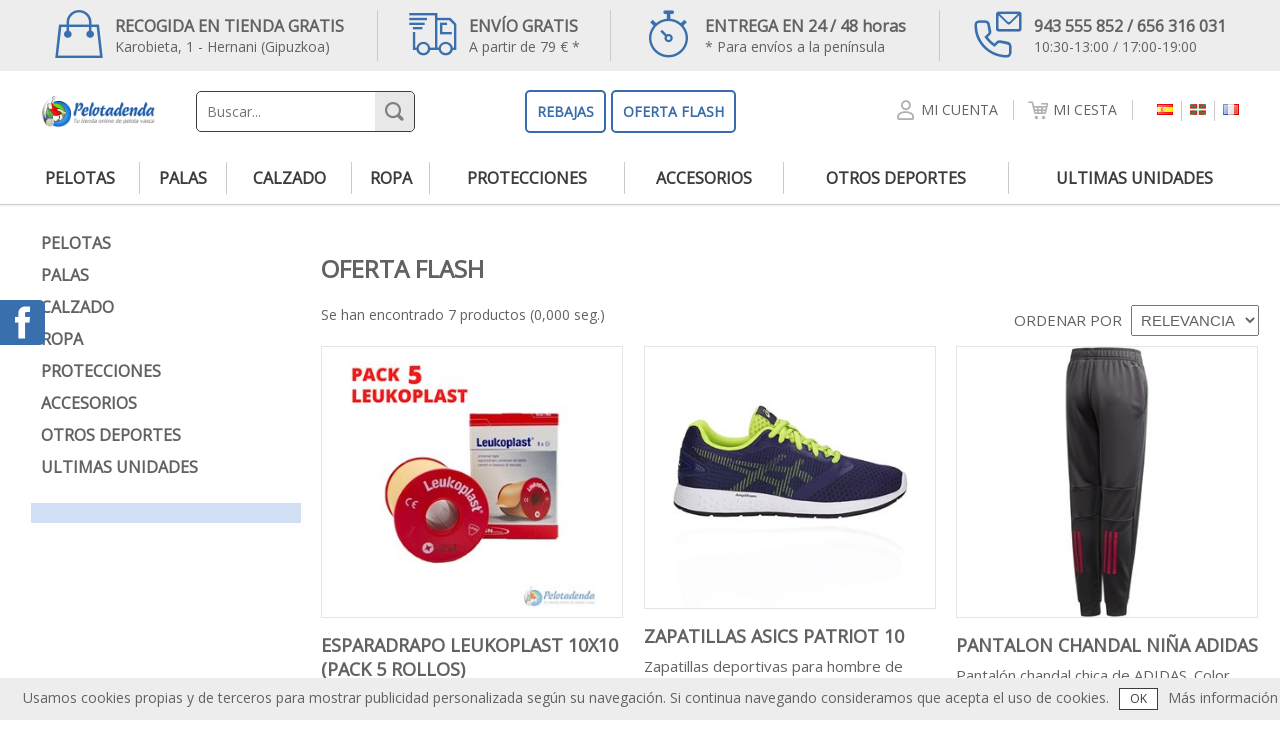

--- FILE ---
content_type: text/html; charset=utf-8
request_url: https://www.pelotadenda.com/Default.aspx?lng=ES&mod=tienda&sec=listado&clasif=6
body_size: 41019
content:
<!DOCTYPE HTML PUBLIC "-//W3C//DTD HTML 4.0 Transitional//EN" >
<HTML>
	<HEAD><meta http-equiv="MSThemeCompatible" content="no"><meta name="Author" content="Sector04 Consultoría y Soluciones Informáticas S.L."><meta name="viewport" content="width=device-width, minimum-scale=1.0, maximum-scale=1.0, user-scalable=no"><meta http-equiv="X-UA-Compatible" content="IE=8"><meta name="description" content="Pelotadenda.com. Tienda online donde comprar productos de Pelota Vasca , Frontón , Trinkete , Palas , Pelotas , Ropa , Calzado , Accesorios, outlet">
<meta name="keywords" content="Tienda de pelota vasca, pelotadenda, productos de pelota, outlet, frontón, trinkete, palas, paletas, pelotas, ropa, calzado deportivo, accesorios, hernani, ESPARADRAPO LEUKOPLAST 10x10 (PACK 5 ROLLOS), ZAPATILLAS ASICS PATRIOT 10, PANTALON CHANDAL NIÑA ADIDAS, SUDADERA CON CAPUCHA AIREZ ILUN, CHAQUETA CON CAPUCHA ADIDAS ESSENTIAL, ZAPATILLAS MUJER FRONTON-BALONMANO MIZUNO THUNDER BLADE 2, CHAQUETA PLUMAS ALTUS ELBRUS">
<meta name="classification" content="">
<title>
	Tienda
</title></HEAD>
	<body MS_POSITIONING="GridLayout">
		
		<form name="Form1" method="post" action="Default.aspx?lng=ES&amp;mod=tienda&amp;sec=listado&amp;clasif=6" id="Form1">
<input type="hidden" name="__EVENTTARGET" id="__EVENTTARGET" value="" />
<input type="hidden" name="__EVENTARGUMENT" id="__EVENTARGUMENT" value="" />
<input type="hidden" name="__LASTFOCUS" id="__LASTFOCUS" value="" />
<input type="hidden" name="__VSTATE" id="__VSTATE" value="eNrFmVtv28gVxyHadGJnUy8WqPvQVh67XcduRYkX0bLsOFtaUhJtaEnVxW39IozIkTQxxdEOSa+doi9FgT73oW992ccCfVugXyDfpF9ke4a6xI6yiHYjI4ABkcO5nDlzfvM/M/4use6uy2uaZpg580DX1HV3Y7m7viEll5vkKpS/eLxVrBaaf6qV0PPmqY1qrRO7XEDbSibzB6OQyRSbxdGHbFpFTY79gIaU+djLZEqVbfTElVagxxVpc9zvSnKpy7j8s7YTevvt8CosYJf4+CQKvoqIi5Or1PcJ74cDT74PhQ52GU/eO6MB7Xik70rSuugo+WDoYYf0mecSLq/GFXk6nU6uMf8Fua5xEgTyc9rdJZfED9MX5LrAXHJ8rBl7f263XVZjQXiCnYvdR7Edh53QH/XxKPXo0d4RJ2HEfdTFXkCO/nLkSr9bB49sLvXdDUn4ZlMirlRej9/cjU+6449g3PhhWcwZipc3E/IvxRCa3hY/apt4VQ4TbjsdFj9sSvKD+AFzNGRc9PGpCw27UkKSpKWN5U/lFZiOQ5mcUHvwUmGDDidyQoOXVcsjOGScYjlhwPtanXjkEvuOKMj2XGEIrKR8ib2IyJ9NxgHvRF4Ing3E6ojpyL9pENTHPiK+w/[base64]/NlR1p09orx+Kx+QS9kI5VWrUrLpVrFu1quKR6IJBxAVhW1P/qKlKrWRXm1axVCla6UL1NCmHNPTID2vkSktjvy3DAtxsiuxS60W1ZluNJtLUK01FuzWr8AKZqF617Wpjb/PeB/nYleTRqqPHQciZ33tSLz09fJwZv4jhlZoCC2660r1RzX8mSsEQQ1xwPGTIJSgkHkYO8xhHgI1PUogzz4s/aaozQFfwM0gh6hLsIdFSRFNIeoQjcAkaYB/CCioPicdCzGmQfrhWAyJhknFHQRqNwn7crz315iH0nMrn//fX/zxcc6XVCXIPJg8PRw6Vf0v9LvtgT62P5q+beRgTwaA7ficYHj0Gb/jIAXuC421Ahg6G20/KZxaivgOOhI+w8/10ZMm9AhsMOeZgizaPLQ4JQjwxxJ3QdQs06Mr6wdPS1YPJvHYcv3s8Qm3z/gI40w7UA0PTDoycmt031bk421yVkdUoFxpKzWrWy9WmMsvI5tr769zm6OfnFlQt2wDPqCUat4SoWYjXpvBsvxseGBSM1DRLM7QpPn9LnOMhDqknYt8lsNGH9BIeYzD68Y4uYIgNBhBsCpzA52vkvP4WjJvUjAI2bc2gXvVpqd60DpEhaEC7VqVZahwiM5/Om1Cwh1DLbpZPq8IH9VJjax5aFuGgCTNGHlTjxzHzyRlsFGwI/EOkLcgsaWEg6Vn9rkDKq1k9r+XMfNYwcgfzgrSOXQpRooAPQ+wxH7h5u+g2Jls1CBbLrlZQ4bkFINmoUt75la7mjyxkFctFq7EQz7xPaWAopXim53L5KSp/T9Rii19/C7ECKYkL+uH0qYNjQGLT0qgQC08PZAM0yEcdUS0Yy1E3cgKKIZNBxAOtCYEkD0KsSzhlPI101GFeQIXEQI8ejAW+BbVpkpcUsp4h8yjsv4Sn74iWGQ9NaNF/vMIsgJYZs5YWRsu+od0RLbqu6Zqh64aa1czcbdnp0e730ZIMIhdOHRwrmHLyShnlIK4YJu2wAcDznhq3WdpstIogR3ULFQRPVq0FTCGrXC+do7LdqizEa+8lqVxXYPsA5ZmSdN4YTyJmxMHDCHhKTcP/TfSPbE2jp7jDBWiADvZ6zBUIXt8gAo30Zmu+vGsRc54qycHHZGPGrOXFpWT7+t2lZDmA2tCypqrpuXmVZHcSzMpor1VKjUap0ixb9jjvupGazV33Ni+fAx6/b5Wab/ESd4GmXSzEn3Ppz5daLpubUvPfRKGPv4pIeAsbIT5BhC/FwSfWCXjvEm+IEVSFMnGgEUYRJBjqifOzE4EqMVAg+DwYAoZhxEU/gSOMJ/H5JiAgdSjyYSxK+CgJdDgZYM+DBqkbUuVgvxfB0qFnb4leByB2cHBXcjXj0BvJXf4jJnez67woJM38XSGpZ1UjTvFU2Kj17LxIWq+mZwelC3EbMl8ZRC8JVwb0VeQzBeyCgOIKhIJLFF35+h2K9uGd3IY4f+Ocddr6slRHT+vVSrNaUU5EWnlqVarotHzegp/m81YFdgl0YsNmgfSFrMoU7F+/G2wYWjnTnhW0fE4131xj/OvmOYwCnpAvjq2MD1ixR9KoHN9adETaLC4qUij2GMhhCl0yj1zD0eskApWEOO/CYQxEEvewwBfKhhRO7ynITbFDYRAM2wb8idsSYLvHBnh6bku9dTxDd4TwjOsmCGfNVN78aAjPmLWyKIQNbT97Vwgbmth7DMNUdfMgPy/COzW7dVqGVa8qlt1sgVLaJ3X4mb3umLPmbRh/MVVU0VrcfIimaNR0IS6c8rb1PUJqN5UcZJ9myZ7C9g+p5kUD2o0zTGFQShzo3kgrJ6ByfiylQ6goss2AAmb/DqkTl+o5FfVSiFyFQhJdWCJIV5EXX46IuxFxrUbifwwAU+X4xQGoRcH4vgSEFTshvYSTsCvqM3EmhN4uLqjfg0alQNgyMYqTkYRDHQfHN5uMDxmfXGB6IhEQheKCPL7FhEeXjhhAg9ffAO3uJeEBDqaMb6FS5axcRc/qsFne1Q3M7GJNCM9nP2LePGvW2hRrmPj/AWm88JA=" />
<input type="hidden" name="__VIEWSTATE" id="
__VIEWSTATE" value="" />

<script type="text/javascript">
<!--
var theForm = document.forms['Form1'];
if (!theForm) {
    theForm = document.Form1;
}
function __doPostBack(eventTarget, eventArgument) {
    if (!theForm.onsubmit || (theForm.onsubmit() != false)) {
        theForm.__EVENTTARGET.value = eventTarget;
        theForm.__EVENTARGUMENT.value = eventArgument;
        theForm.submit();
    }
}
// -->
</script>



<script src="/js/jquery.min.js" type="text/javascript"></script><link rel="stylesheet" href="/js/uistyles/custom-theme/jquery-ui-1.7.3.custom.css" type="text/css" media="screen" />
<script src="/js/jquery-ui.min.js" type="text/javascript"></script><link rel="stylesheet" href="/Paginas/general.css" type="text/css" media="screen" />
		<script src="paginas/general.js" type="text/javascript"></script>
<script src="paginas/filtrado-compras.js" type="text/javascript"></script>
<div id="barra_sup">
    <div class="der">
        <a href="Default.aspx?lng=ES&mod=tienda&sec=cesta"><span class="icon-cesta"></span></a>
        <a href="Default.aspx?lng=ES&mod=inicio&sec=micuenta"><span class="icon-micuenta"></span></a>            
        <div class="control" ID="idiomas_sup">
  <div class="INICIO">
      <div class="IDIOMAS">
<span><span id="icoES"></span><span class="ocultar">Español</span></span><span class="separador">&nbsp;</span><a href="/Default.aspx?lng=EU&mod=tienda&sec=listado&clasif=6"><span id="icoEU"></span><span class="ocultar">Euskara</span></a><span class="separador">&nbsp;</span><a href="/Default.aspx?lng=FR&mod=tienda&sec=listado&clasif=6"><span id="icoFR"></span><span class="ocultar">Fançais</span></a>      </div>
  </div>
</div>

    </div>
    <a id="desplegar"><span class="icon-menu"></span></a>
    <a class="logo" href="Default.aspx?lng=ES"><img src="paginas/img/logo_ES.png"></a>
</div> 
<div id="desplegable" class="recogido"></div>
<div id="pagina">
    <div id="cabecera">
        <div id="bar-enlaces">
            <div class="medio">
                <ul>
                    <li><a href="Default.aspx?lng=ES&mod=inicio&sec=seccion&cod=5"><span class="icon-recogida"></span><strong>RECOGIDA EN TIENDA GRATIS</strong>Karobieta, 1 - Hernani (Gipuzkoa)</a></li>
                    <li><a href="Default.aspx?lng=ES&mod=inicio&sec=seccion&cod=5"><span class="icon-envio"></span><strong>ENVÍO GRATIS</strong>A partir de 79 € *</a></li>
                    <li><a href="Default.aspx?lng=ES&mod=inicio&sec=seccion&cod=5"><span class="icon-entrega"></span><strong>ENTREGA EN 24 / 48 horas</strong>* Para envíos a la península</a></li>
                    <li><a href="es_contacto_1.aspx"><span class="icon-contacto"></span><strong>943 555 852 / 656 316 031</strong>10:30-13:00 / 17:00-19:00</a></li>
                </ul>
            </div>
        </div>
        <div id="bar-buscador" class="medio">
            <div><a class="logo" href="Default.aspx?lng=ES"><img src="paginas/img/logo_ES.png"></a></div>
            <div id="contBuscador" style="width:40%;"><div class="control" ID="buscador">
  <div class="TIENDA">
      <div class="BUSCADOR">

<input name="_ctl6:txtCadenaBusqueda" type="text" id="_ctl6_txtCadenaBusqueda" class="txt" placeholder="Buscar..." onKeyPress="if(event.keyCode==13){__doPostBack('_ctl6:btnBuscar','');return false;};" />
<button id="_ctl6_btnBuscar"><span class="icon-lupa"></span></button>      </div>
  </div>
</div>
</div>
            <div id="contOfertas" style="padding-left:0px;padding-right:0px;width:60%;">
<!--				<a class="btoOfertas" href="Default.aspx?lng=ES&mod=tienda&sec=listado&clasif=1" style="margin-right:5px;">OFERTAS</a>-->
				<a class="btoOfertas" href="Default.aspx?lng=ES&mod=tienda&sec=listado&clasif=1" style="margin-right:5px;">REBAJAS</a>
				<a class="btoOfertas" href="Default.aspx?lng=ES&mod=tienda&sec=listado&clasif=6">OFERTA FLASH</a>
			</div>
<!--            <div id="contOfertas"><a class="btoOfertas" href="Default.aspx?lng=ES&mod=tienda&sec=listado&clasif=1">OFERTAS</a></div>-->
            <div id="bar-links">
                <a class="con-sep" href="Default.aspx?lng=ES&mod=inicio&sec=micuenta"><span class="icon-micuenta"></span><span class="text"> Mi cuenta</span></a>
                <a class="con-sep" href="Default.aspx?lng=ES&mod=tienda&sec=cesta"><span class="icon-cesta"></span><span class="text"> Mi cesta</span></a>
                <div class="dividiomas">
					<!--<span class="text">Idioma </span>-->
					<div class="control" ID="idiomas">
  <div class="INICIO">
      <div class="IDIOMAS">
<span><span id="icoES"></span><span class="ocultar">Español</span></span><span class="separador">&nbsp;</span><a href="/Default.aspx?lng=EU&mod=tienda&sec=listado&clasif=6"><span id="icoEU"></span><span class="ocultar">Euskara</span></a><span class="separador">&nbsp;</span><a href="/Default.aspx?lng=FR&mod=tienda&sec=listado&clasif=6"><span id="icoFR"></span><span class="ocultar">Fançais</span></a>      </div>
  </div>
</div>

				</div>
            </div>
        </div>
        <div id="bar-menu" class="medio">            
            <div class="control" ID="menCatalogo">
  <div class="TIENDA">
      <div class="CATALOGO">
<ul><li><a href="/Default.aspx?lng=ES&mod=tienda&sec=listado&cod=7">pelotas</a><ul><li><a href="/Default.aspx?lng=ES&mod=tienda&sec=listado&cod=30">pelotas de mano</a><span class='fle'>></span><ul><li><a href="/Default.aspx?lng=ES&mod=tienda&sec=listado&cod=161">goxua (iniciación)</a></li><li><a href="/Default.aspx?lng=ES&mod=tienda&sec=listado&cod=167">mixta - medio toque</a></li><li><a href="/Default.aspx?lng=ES&mod=tienda&sec=listado&cod=168">pelotas de toque </a></li></ul></li><li><a href="/Default.aspx?lng=ES&mod=tienda&sec=listado&cod=169">pelotas de herramienta</a><span class='fle'>></span><ul><li><a href="/Default.aspx?lng=ES&mod=tienda&sec=listado&cod=266">pelotas de goma</a></li><li><a href="/Default.aspx?lng=ES&mod=tienda&sec=listado&cod=267">pelotas de cuero</a></li><li><a href="/Default.aspx?lng=ES&mod=tienda&sec=listado&cod=268">otras</a></li></ul></li></ul></li><li><a href="/Default.aspx?lng=ES&mod=tienda&sec=listado&cod=6">palas</a><ul><li><a href="/Default.aspx?lng=ES&mod=tienda&sec=listado&cod=26">paleta goma</a></li><li><a href="/Default.aspx?lng=ES&mod=tienda&sec=listado&cod=156">paleta goma argentina - trinquete</a></li><li><a href="/Default.aspx?lng=ES&mod=tienda&sec=listado&cod=92">escuelas de pelota</a></li><li><a href="/Default.aspx?lng=ES&mod=tienda&sec=listado&cod=25">paleta cuero y cestas</a></li><li><a href="/Default.aspx?lng=ES&mod=tienda&sec=listado&cod=93">pala corta - pala larga</a></li></ul></li><li><a href="/Default.aspx?lng=ES&mod=tienda&sec=listado&cod=2">calzado</a><ul><li><a href="/Default.aspx?lng=ES&mod=tienda&sec=listado&cod=65">zapatillas frontón / frontenis</a><span class='fle'>></span><ul><li><a href="/Default.aspx?lng=ES&mod=tienda&sec=listado&cod=82">hombre</a></li><li><a href="/Default.aspx?lng=ES&mod=tienda&sec=listado&cod=83">mujer</a></li><li><a href="/Default.aspx?lng=ES&mod=tienda&sec=listado&cod=84">junior</a></li></ul></li><li><a href="/Default.aspx?lng=ES&mod=tienda&sec=listado&cod=209">zapatillas balonmano</a><span class='fle'>></span><ul><li><a href="/Default.aspx?lng=ES&mod=tienda&sec=listado&cod=227">hombre</a></li><li><a href="/Default.aspx?lng=ES&mod=tienda&sec=listado&cod=228">mujer</a></li><li><a href="/Default.aspx?lng=ES&mod=tienda&sec=listado&cod=229">junior</a></li></ul></li><li><a href="/Default.aspx?lng=ES&mod=tienda&sec=listado&cod=99">zapatillas running</a><span class='fle'>></span><ul><li><a href="/Default.aspx?lng=ES&mod=tienda&sec=listado&cod=241">hombre</a></li><li><a href="/Default.aspx?lng=ES&mod=tienda&sec=listado&cod=242">mujer</a></li><li><a href="/Default.aspx?lng=ES&mod=tienda&sec=listado&cod=243">junior</a></li></ul></li><li><a href="/Default.aspx?lng=ES&mod=tienda&sec=listado&cod=217">calzado moda-casual</a><span class='fle'>></span><ul><li><a href="/Default.aspx?lng=ES&mod=tienda&sec=listado&cod=246">hombre</a></li><li><a href="/Default.aspx?lng=ES&mod=tienda&sec=listado&cod=247">mujer</a></li><li><a href="/Default.aspx?lng=ES&mod=tienda&sec=listado&cod=248">junior</a></li></ul></li><li><a href="/Default.aspx?lng=ES&mod=tienda&sec=listado&cod=249">calzado impermeable</a><span class='fle'>></span><ul><li><a href="/Default.aspx?lng=ES&mod=tienda&sec=listado&cod=250">hombre</a></li><li><a href="/Default.aspx?lng=ES&mod=tienda&sec=listado&cod=251">mujer</a></li><li><a href="/Default.aspx?lng=ES&mod=tienda&sec=listado&cod=252">junior</a></li></ul></li><li><a href="/Default.aspx?lng=ES&mod=tienda&sec=listado&cod=274">calzado laboral</a></li><li><a href="/Default.aspx?lng=ES&mod=tienda&sec=listado&cod=244">sandalias</a></li><li><a href="/Default.aspx?lng=ES&mod=tienda&sec=listado&cod=160">calcetines</a></li><li><a href="/Default.aspx?lng=ES&mod=tienda&sec=listado&cod=272">últimos pares</a></li></ul></li><li><a href="/Default.aspx?lng=ES&mod=tienda&sec=listado&cod=21">ropa</a><ul><li><a href="/Default.aspx?lng=ES&mod=tienda&sec=listado&cod=125">ropa frontón</a><span class='fle'>></span><ul><li><a href="/Default.aspx?lng=ES&mod=tienda&sec=listado&cod=139">adulto</a></li><li><a href="/Default.aspx?lng=ES&mod=tienda&sec=listado&cod=140">niño</a></li><li><a href="/Default.aspx?lng=ES&mod=tienda&sec=listado&cod=141">mujer</a></li></ul></li><li><a href="/Default.aspx?lng=ES&mod=tienda&sec=listado&cod=126">ropa entreno</a><span class='fle'>></span><ul><li><a href="/Default.aspx?lng=ES&mod=tienda&sec=listado&cod=150">chandal</a></li><li><a href="/Default.aspx?lng=ES&mod=tienda&sec=listado&cod=151">sudaderas</a></li><li><a href="/Default.aspx?lng=ES&mod=tienda&sec=listado&cod=152">camisetas</a></li><li><a href="/Default.aspx?lng=ES&mod=tienda&sec=listado&cod=153">pantalón largo</a></li><li><a href="/Default.aspx?lng=ES&mod=tienda&sec=listado&cod=154">mallas</a></li><li><a href="/Default.aspx?lng=ES&mod=tienda&sec=listado&cod=155">bermudas</a></li></ul></li><li><a href="/Default.aspx?lng=ES&mod=tienda&sec=listado&cod=127">ropa casual-sportwear</a><span class='fle'>></span><ul><li><a href="/Default.aspx?lng=ES&mod=tienda&sec=listado&cod=184">pantalones</a></li><li><a href="/Default.aspx?lng=ES&mod=tienda&sec=listado&cod=185">sudaderas</a></li><li><a href="/Default.aspx?lng=ES&mod=tienda&sec=listado&cod=186">camisetas</a></li><li><a href="/Default.aspx?lng=ES&mod=tienda&sec=listado&cod=187">chaquetas</a></li><li><a href="/Default.aspx?lng=ES&mod=tienda&sec=listado&cod=188">polos</a></li><li><a href="/Default.aspx?lng=ES&mod=tienda&sec=listado&cod=213">camisas</a></li></ul></li><li><a href="/Default.aspx?lng=ES&mod=tienda&sec=listado&cod=273">ultimas unidades</a></li></ul></li><li><a href="/Default.aspx?lng=ES&mod=tienda&sec=listado&cod=5">protecciones</a><ul><li><a href="/Default.aspx?lng=ES&mod=tienda&sec=listado&cod=101">cascos</a></li><li><a href="/Default.aspx?lng=ES&mod=tienda&sec=listado&cod=102">gafas protectoras</a></li><li><a href="/Default.aspx?lng=ES&mod=tienda&sec=listado&cod=231">rodilleras</a></li><li><a href="/Default.aspx?lng=ES&mod=tienda&sec=listado&cod=235">manos</a></li></ul></li><li><a href="/Default.aspx?lng=ES&mod=tienda&sec=listado&cod=8">accesorios</a><ul><li><a href="/Default.aspx?lng=ES&mod=tienda&sec=listado&cod=39">cintas</a></li><li><a href="/Default.aspx?lng=ES&mod=tienda&sec=listado&cod=41">esparadrapo</a></li><li><a href="/Default.aspx?lng=ES&mod=tienda&sec=listado&cod=42">resina - pegapalo</a></li><li><a href="/Default.aspx?lng=ES&mod=tienda&sec=listado&cod=237">gorros - gorras</a></li><li><a href="/Default.aspx?lng=ES&mod=tienda&sec=listado&cod=233">muñequeras</a></li><li><a href="/Default.aspx?lng=ES&mod=tienda&sec=listado&cod=76">fajines - gerrikos</a></li><li><a href="/Default.aspx?lng=ES&mod=tienda&sec=listado&cod=232">complementos</a></li><li><a href="/Default.aspx?lng=ES&mod=tienda&sec=listado&cod=79">bolsas - mochilas</a><span class='fle'>></span><ul><li><a href="/Default.aspx?lng=ES&mod=tienda&sec=listado&cod=97">bolsas deportivas</a></li><li><a href="/Default.aspx?lng=ES&mod=tienda&sec=listado&cod=98">mochilas</a></li><li><a href="/Default.aspx?lng=ES&mod=tienda&sec=listado&cod=218">bolso moda-casual</a></li></ul></li><li><a href="/Default.aspx?lng=ES&mod=tienda&sec=listado&cod=10"> llaveros - carteras</a></li><li><a href="/Default.aspx?lng=ES&mod=tienda&sec=listado&cod=257">mascarillas</a></li></ul></li><li><a href="/Default.aspx?lng=ES&mod=tienda&sec=listado&cod=189">otros deportes</a><ul><li><a href="/Default.aspx?lng=ES&mod=tienda&sec=listado&cod=192">montaña</a><span class='fle'>></span><ul><li><a href="/Default.aspx?lng=ES&mod=tienda&sec=listado&cod=198">calzado</a></li><li><a href="/Default.aspx?lng=ES&mod=tienda&sec=listado&cod=199">textil</a></li><li><a href="/Default.aspx?lng=ES&mod=tienda&sec=listado&cod=230">accesorios</a></li></ul></li><li><a href="/Default.aspx?lng=ES&mod=tienda&sec=listado&cod=191">running</a><span class='fle'>></span><ul><li><a href="/Default.aspx?lng=ES&mod=tienda&sec=listado&cod=194">calzado</a></li><li><a href="/Default.aspx?lng=ES&mod=tienda&sec=listado&cod=195">textil técnico</a></li></ul></li><li><a href="/Default.aspx?lng=ES&mod=tienda&sec=listado&cod=254">entreno - training</a><span class='fle'>></span><ul><li><a href="/Default.aspx?lng=ES&mod=tienda&sec=listado&cod=255">zapatillas</a></li><li><a href="/Default.aspx?lng=ES&mod=tienda&sec=listado&cod=256">ropa</a></li></ul></li><li><a href="/Default.aspx?lng=ES&mod=tienda&sec=listado&cod=193">paseo</a><span class='fle'>></span><ul><li><a href="/Default.aspx?lng=ES&mod=tienda&sec=listado&cod=200">textil</a></li><li><a href="/Default.aspx?lng=ES&mod=tienda&sec=listado&cod=201">calzado</a></li></ul></li><li><a href="/Default.aspx?lng=ES&mod=tienda&sec=listado&cod=190">fútbol</a><span class='fle'>></span><ul><li><a href="/Default.aspx?lng=ES&mod=tienda&sec=listado&cod=197">textil</a></li><li><a href="/Default.aspx?lng=ES&mod=tienda&sec=listado&cod=204">accesorios</a></li></ul></li></ul></li><li><a href="/Default.aspx?lng=ES&mod=tienda&sec=listado&cod=238">ultimas unidades</a><ul><li><a href="/Default.aspx?lng=ES&mod=tienda&sec=listado&cod=239">ropa</a><span class='fle'>></span><ul><li><a href="/Default.aspx?lng=ES&mod=tienda&sec=listado&cod=259">frontón</a></li><li><a href="/Default.aspx?lng=ES&mod=tienda&sec=listado&cod=260">entreno - training</a></li><li><a href="/Default.aspx?lng=ES&mod=tienda&sec=listado&cod=261">paseo-casual-montaña</a></li></ul></li><li><a href="/Default.aspx?lng=ES&mod=tienda&sec=listado&cod=240">calzado</a><span class='fle'>></span><ul><li><a href="/Default.aspx?lng=ES&mod=tienda&sec=listado&cod=262">frontón - balonmano</a></li><li><a href="/Default.aspx?lng=ES&mod=tienda&sec=listado&cod=263">casual - paseo</a></li><li><a href="/Default.aspx?lng=ES&mod=tienda&sec=listado&cod=264">runnng - trail - montaña</a></li></ul></li><li><a href="/Default.aspx?lng=ES&mod=tienda&sec=listado&cod=258">accesorios</a></li></ul></li></ul>      </div>
  </div>
</div>
</S04:TIENDA:CATALOGO>
        </div>
    </div>
    <div id="cuerpo">
        <div id="centro" class="clearfix" style="overflow:hidden">
    
    <div id="productos" class="medio">
        <div id="izq">
            <div class="control" ID="arbol">
  <div class="TIENDA">
      <div class="CATALOGO">
<ul><li><a href="/Default.aspx?lng=ES&mod=tienda&sec=listado&cod=7">pelotas</a></li><li><a href="/Default.aspx?lng=ES&mod=tienda&sec=listado&cod=6">palas</a></li><li><a href="/Default.aspx?lng=ES&mod=tienda&sec=listado&cod=2">calzado</a></li><li><a href="/Default.aspx?lng=ES&mod=tienda&sec=listado&cod=21">ropa</a></li><li><a href="/Default.aspx?lng=ES&mod=tienda&sec=listado&cod=5">protecciones</a></li><li><a href="/Default.aspx?lng=ES&mod=tienda&sec=listado&cod=8">accesorios</a></li><li><a href="/Default.aspx?lng=ES&mod=tienda&sec=listado&cod=189">otros deportes</a></li><li><a href="/Default.aspx?lng=ES&mod=tienda&sec=listado&cod=238">ultimas unidades</a></li></ul>      </div>
  </div>
</div>
            
            <div id="filtroIzq">
                <div id="filtro">
                    <a id="btoFiltros" href="#"><svg xmlns="http://www.w3.org/2000/svg" style="float:left" width="26" height="26" viewBox="0 0 24 24"><path fill="#b1b1b1" d="M19.479 2l-7.479 12.543v5.924l-1-.6v-5.324l-7.479-12.543h15.958zm3.521-2h-23l9 15.094v5.906l5 3v-8.906l9-15.094z"/></svg> Filtro</a>
                    <div class="control" ID="filCaracteristicas">
  <div class="TIENDA">
      <div class="FILCARACTERISTICAS">
      </div>
  </div>
</div>
</S04:TIENDA:FILCARACTERISTICAS>
                </div>
            </div>
        </div>
        <div id="der">         
            <hr><div class="contenidos">
  <div class="tienda">
      <div class="listado">
          <div class="cab">
              <h1>Oferta Flash</h1>
          </div>
          <div class="contenido">


<div class="orden clearfix"><label id="_ctl12__ctl0_elOrden_pnlOrden" for="_ctl12__ctl0_elOrden_cboOrden">Ordenar por</label>
<select name="_ctl12:_ctl0:elOrden:cboOrden" onchange="javascript:setTimeout('__doPostBack(\'_ctl12$_ctl0$elOrden$cboOrden\',\'\')', 0)" language="javascript" id="_ctl12__ctl0_elOrden_cboOrden" style="width:128px;">
	<option value="0">Precio</option>
	<option value="1">Nombre</option>
	<option value="3">Aleatoria</option>
	<option selected="selected" value="4">Relevancia</option>

</select><noscript>&nbsp;<input name="_ctl12:_ctl0:elOrden:btoOrdenar" type="submit" id="_ctl12__ctl0_elOrden_btoOrdenar" class="bto" value="Ordenar resultados" /></noscript>
</div>
<p id="_ctl12__ctl0_numElementos" class="numelementos">Se han encontrado 7 productos (0,000 seg.)</p>
<div id="_ctl12__ctl0_pnlElementos" class="productos clearfix" style="overflow:hidden;"><div id="_ctl12__ctl0__ctl0_elem" class="elemento clearfix">
	<div id="_ctl12__ctl0__ctl0_contImagen" class="contImagen"><a href="/Default.aspx?lng=ES&mod=tienda&sec=producto&cod=455&cat=-1" id="_ctl12__ctl0__ctl0_lnkImg" class="lnkImagen"><img src="/thumbnailimage.aspx?filename=/UPLOAD/tienda_imagenesproductos/20210324160526683IMPR_Fichero.jpg&width=300&height=300" id="_ctl12__ctl0__ctl0_imgProd" class="imgProd" alt="ESPARADRAPO-leukoplast_10X10-PELOTADENDA.COM" title="ESPARADRAPO-leukoplast_10X10-PELOTADENDA.COM" /></a></div>
	<h2 id="_ctl12__ctl0__ctl0_txtNom" class="nombre"><a href="/Default.aspx?lng=ES&mod=tienda&sec=producto&cod=455&cat=-1" id="_ctl12__ctl0__ctl0_lnkNom">ESPARADRAPO LEUKOPLAST 10x10 (PACK 5 ROLLOS)</a></h2>
	<p id="_ctl12__ctl0__ctl0_txtRef" class="referencia"><strong>REF:</strong> LEU-P-0005</p>	
	<p id="_ctl12__ctl0__ctl0_txtDesc" class="descripcion">Esparadrapo de tela color carne, rollo de 10cm x 10m, ideal para proteger las manos de pelotaris.
Pack 5 rollos. Precio rollo Leukoplast: 10,99€
</p>	
	
	
    <p class="lnkInfo"><a href="/Default.aspx?lng=ES&mod=tienda&sec=producto&cod=455&cat=-1" id="_ctl12__ctl0__ctl0_lnkInfo">+info</a></p>
	<div class="tbl"> 
        <div id="_ctl12__ctl0__ctl0_txtPrec" class="precio cel">59,99 €&nbsp;<span class="conimp">IVA inc</span></div>
        <div id="_ctl12__ctl0__ctl0_contMarca" class="marca cel"><a target="_blank">LEUKOPLAST</a></div>
    </div>
    <div class="tbl"> 
	    <div id="_ctl12__ctl0__ctl0_categ" class="categorias cel"><span>Oferta Flash</span></div>
        <div id="com" class="cel"><a href="/Default.aspx?lng=ES&mod=tienda&sec=cesta&cod=455" id="_ctl12__ctl0__ctl0_btoComprar" class="bto">Comprar</a></div>
    </div>    	
</div><div id="_ctl12__ctl0__ctl1_elem" class="elemento clearfix">
	<div id="_ctl12__ctl0__ctl1_contImagen" class="contImagen"><a href="/Default.aspx?lng=ES&mod=tienda&sec=producto&cod=2085&cat=-1&cnf=" id="_ctl12__ctl0__ctl1_lnkImg" class="lnkImagen"><img src="/thumbnailimage.aspx?filename=/UPLOAD/tienda_imagenesproductos/20180831183704650IMPR_Fichero.jpg&width=300&height=300" id="_ctl12__ctl0__ctl1_imgProd" class="imgProd" alt="ASICS-PATRIOT-10-PELOTADENDA.COM" title="ASICS-PATRIOT-10-PELOTADENDA.COM" /></a></div>
	<h2 id="_ctl12__ctl0__ctl1_txtNom" class="nombre"><a href="/Default.aspx?lng=ES&mod=tienda&sec=producto&cod=2085&cat=-1&cnf=" id="_ctl12__ctl0__ctl1_lnkNom">ZAPATILLAS ASICS PATRIOT 10</a></h2>
	<p id="_ctl12__ctl0__ctl1_txtRef" class="referencia"><strong>REF:</strong> ASI-1011A131</p>	
	<p id="_ctl12__ctl0__ctl1_txtDesc" class="descripcion">Zapatillas deportivas para hombre de ASICS.
Ligeras y cómodas para uso deportivo.
OFERTA: 39€ (ANTES: 59.95€)  ULTIMOS PARES!</p>	
	
	
    <p class="lnkInfo"><a href="/Default.aspx?lng=ES&mod=tienda&sec=producto&cod=2085&cat=-1&cnf=" id="_ctl12__ctl0__ctl1_lnkInfo">+info</a></p>
	<div class="tbl"> 
        <div id="_ctl12__ctl0__ctl1_txtPrec" class="precio cel">39,00 €&nbsp;<span class="conimp">IVA inc</span></div>
        <div id="_ctl12__ctl0__ctl1_contMarca" class="marca cel"><a target="_blank">ASICS</a></div>
    </div>
    <div class="tbl"> 
	    <div id="_ctl12__ctl0__ctl1_categ" class="categorias cel"><span>Oferta Flash</span></div>
        <div id="com" class="cel"><a href="/Default.aspx?lng=ES&mod=tienda&sec=producto&cod=2085&cat=-1&cnf=" id="_ctl12__ctl0__ctl1_btoComprar" class="bto">Ver opciones</a></div>
    </div>    	
</div><div id="_ctl12__ctl0__ctl2_elem" class="elemento clearfix">
	<div id="_ctl12__ctl0__ctl2_contImagen" class="contImagen"><a href="/Default.aspx?lng=ES&mod=tienda&sec=producto&cod=2242&cat=-1&cnf=" id="_ctl12__ctl0__ctl2_lnkImg" class="lnkImagen"><img src="/thumbnailimage.aspx?filename=/UPLOAD/tienda_imagenesproductos/20190429175943378IMPR_Fichero.jpg&width=300&height=300" id="_ctl12__ctl0__ctl2_imgProd" class="imgProd" alt="adidas-pantalon" title="adidas-pantalon" /></a></div>
	<h2 id="_ctl12__ctl0__ctl2_txtNom" class="nombre"><a href="/Default.aspx?lng=ES&mod=tienda&sec=producto&cod=2242&cat=-1&cnf=" id="_ctl12__ctl0__ctl2_lnkNom">PANTALON CHANDAL NI&#209;A ADIDAS</a></h2>
	<p id="_ctl12__ctl0__ctl2_txtRef" class="referencia"><strong>REF:</strong> ADI-DV2779</p>	
	<p id="_ctl12__ctl0__ctl2_txtDesc" class="descripcion">Pantalón chandal chica de ADIDAS. Color gris con bandas color fucsia en el lateral inferior. 2 bolsillos delanteros. Tejido poliester.</p>	
	
	
    <p class="lnkInfo"><a href="/Default.aspx?lng=ES&mod=tienda&sec=producto&cod=2242&cat=-1&cnf=" id="_ctl12__ctl0__ctl2_lnkInfo">+info</a></p>
	<div class="tbl"> 
        <div id="_ctl12__ctl0__ctl2_txtPrec" class="precio cel">29,99 €&nbsp;<span class="conimp">IVA inc</span></div>
        <div id="_ctl12__ctl0__ctl2_contMarca" class="marca cel"><a target="_blank">ADIDAS</a></div>
    </div>
    <div class="tbl"> 
	    <div id="_ctl12__ctl0__ctl2_categ" class="categorias cel"><span>Oferta Flash</span></div>
        <div id="com" class="cel"><a href="/Default.aspx?lng=ES&mod=tienda&sec=producto&cod=2242&cat=-1&cnf=" id="_ctl12__ctl0__ctl2_btoComprar" class="bto">Ver opciones</a></div>
    </div>    	
</div><div id="_ctl12__ctl0__ctl3_elem" class="elemento clearfix">
	<div id="_ctl12__ctl0__ctl3_contImagen" class="contImagen"><a href="/Default.aspx?lng=ES&mod=tienda&sec=producto&cod=2631&cat=-1&cnf=" id="_ctl12__ctl0__ctl3_lnkImg" class="lnkImagen"><img src="/thumbnailimage.aspx?filename=/UPLOAD/tienda_imagenesproductos/20221213223041570IMPR_Fichero.gif&width=300&height=300" id="_ctl12__ctl0__ctl3_imgProd" class="imgProd" alt="sudadera-airez-pelotadenda.com" title="sudadera-airez-pelotadenda.com" /></a></div>
	<h2 id="_ctl12__ctl0__ctl3_txtNom" class="nombre"><a href="/Default.aspx?lng=ES&mod=tienda&sec=producto&cod=2631&cat=-1&cnf=" id="_ctl12__ctl0__ctl3_lnkNom">SUDADERA CON CAPUCHA AIREZ ILUN</a></h2>
	<p id="_ctl12__ctl0__ctl3_txtRef" class="referencia"><strong>REF:</strong> AIR-201101</p>	
	<p id="_ctl12__ctl0__ctl3_txtDesc" class="descripcion">Sudadera con capucha, bolsillo delantero AIREZ. Fabrica en algodón y poliester. OFERTA!
</p>	
	
	
    <p class="lnkInfo"><a href="/Default.aspx?lng=ES&mod=tienda&sec=producto&cod=2631&cat=-1&cnf=" id="_ctl12__ctl0__ctl3_lnkInfo">+info</a></p>
	<div class="tbl"> 
        <div id="_ctl12__ctl0__ctl3_txtPrec" class="precio cel">38,99 €&nbsp;<span class="conimp">IVA inc</span></div>
        <div id="_ctl12__ctl0__ctl3_contMarca" class="marca cel"><a target="_blank">AIREZ</a></div>
    </div>
    <div class="tbl"> 
	    <div id="_ctl12__ctl0__ctl3_categ" class="categorias cel"><span>Oferta Flash</span></div>
        <div id="com" class="cel"><a href="/Default.aspx?lng=ES&mod=tienda&sec=producto&cod=2631&cat=-1&cnf=" id="_ctl12__ctl0__ctl3_btoComprar" class="bto">Ver opciones</a></div>
    </div>    	
</div><div id="_ctl12__ctl0__ctl4_elem" class="elemento clearfix">
	<div id="_ctl12__ctl0__ctl4_contImagen" class="contImagen"><a href="/Default.aspx?lng=ES&mod=tienda&sec=producto&cod=2062&cat=-1&cnf=" id="_ctl12__ctl0__ctl4_lnkImg" class="lnkImagen"><img src="/thumbnailimage.aspx?filename=/UPLOAD/tienda_imagenesproductos/20180724231450127IMPR_Fichero.jpg&width=300&height=300" id="_ctl12__ctl0__ctl4_imgProd" class="imgProd" alt="SUDADERA-ADIDAS-ESSENTIAL-PELOTAENDA.COM" title="SUDADERA-ADIDAS-ESSENTIAL-PELOTAENDA.COM" /></a></div>
	<h2 id="_ctl12__ctl0__ctl4_txtNom" class="nombre"><a href="/Default.aspx?lng=ES&mod=tienda&sec=producto&cod=2062&cat=-1&cnf=" id="_ctl12__ctl0__ctl4_lnkNom">CHAQUETA CON CAPUCHA ADIDAS ESSENTIAL</a></h2>
	<p id="_ctl12__ctl0__ctl4_txtRef" class="referencia"><strong>REF:</strong> ADI-DJ1747</p>	
	<p id="_ctl12__ctl0__ctl4_txtDesc" class="descripcion">Chaqueta con capucha de suave tejido de felpa que te mantiene abrigado cuando la temperatura desciende. Presenta una cierre de cremallera, bolsillos canguro. Gris con bandas blancas.</p>	
	
	
    <p class="lnkInfo"><a href="/Default.aspx?lng=ES&mod=tienda&sec=producto&cod=2062&cat=-1&cnf=" id="_ctl12__ctl0__ctl4_lnkInfo">+info</a></p>
	<div class="tbl"> 
        <div id="_ctl12__ctl0__ctl4_txtPrec" class="precio cel">39,90 €&nbsp;<span class="conimp">IVA inc</span></div>
        <div id="_ctl12__ctl0__ctl4_contMarca" class="marca cel"><a target="_blank">ADIDAS</a></div>
    </div>
    <div class="tbl"> 
	    <div id="_ctl12__ctl0__ctl4_categ" class="categorias cel"><span>Oferta Flash</span></div>
        <div id="com" class="cel"><a href="/Default.aspx?lng=ES&mod=tienda&sec=producto&cod=2062&cat=-1&cnf=" id="_ctl12__ctl0__ctl4_btoComprar" class="bto">Ver opciones</a></div>
    </div>    	
</div><div id="_ctl12__ctl0__ctl5_elem" class="elemento clearfix">
	<div id="_ctl12__ctl0__ctl5_contImagen" class="contImagen"><a href="/Default.aspx?lng=ES&mod=tienda&sec=producto&cod=2592&cat=-1&cnf=" id="_ctl12__ctl0__ctl5_lnkImg" class="lnkImagen"><img src="/thumbnailimage.aspx?filename=/UPLOAD/tienda_imagenesproductos/20240320190001124IMPR_Fichero.jpg&width=300&height=300" id="_ctl12__ctl0__ctl5_imgProd" class="imgProd" alt="zapatillas-fronton-mujer-mizuno-thunder-blade-2-w-pelotadenda.com" title="zapatillas-fronton-mujer-mizuno-thunder-blade-2-w-pelotadenda.com" /></a></div>
	<h2 id="_ctl12__ctl0__ctl5_txtNom" class="nombre"><a href="/Default.aspx?lng=ES&mod=tienda&sec=producto&cod=2592&cat=-1&cnf=" id="_ctl12__ctl0__ctl5_lnkNom">ZAPATILLAS MUJER FRONTON-BALONMANO MIZUNO THUNDER BLADE 2</a></h2>
	<p id="_ctl12__ctl0__ctl5_txtRef" class="referencia"><strong>REF:</strong> MIZ-V1GC197055</p>	
	<p id="_ctl12__ctl0__ctl5_txtDesc" class="descripcion">Zapatillas indoor MIZUNO para mujer. Ideal balonmano, frontón, voley.
Buen confort y agarre en pista, gracias a su suela de goma.
OFERTA, ULTIMOS PARES! </p>	
	
	
    <p class="lnkInfo"><a href="/Default.aspx?lng=ES&mod=tienda&sec=producto&cod=2592&cat=-1&cnf=" id="_ctl12__ctl0__ctl5_lnkInfo">+info</a></p>
	<div class="tbl"> 
        <div id="_ctl12__ctl0__ctl5_txtPrec" class="precio cel">45,95 €&nbsp;<span class="conimp">IVA inc</span></div>
        <div id="_ctl12__ctl0__ctl5_contMarca" class="marca cel"><a target="_blank">MIZUNO</a></div>
    </div>
    <div class="tbl"> 
	    <div id="_ctl12__ctl0__ctl5_categ" class="categorias cel"><span>Oferta Flash</span></div>
        <div id="com" class="cel"><a href="/Default.aspx?lng=ES&mod=tienda&sec=producto&cod=2592&cat=-1&cnf=" id="_ctl12__ctl0__ctl5_btoComprar" class="bto">Ver opciones</a></div>
    </div>    	
</div><div id="_ctl12__ctl0__ctl6_elem" class="elemento clearfix">
	<div id="_ctl12__ctl0__ctl6_contImagen" class="contImagen"><a href="/Default.aspx?lng=ES&mod=tienda&sec=producto&cod=3164&cat=-1&cnf=" id="_ctl12__ctl0__ctl6_lnkImg" class="lnkImagen"><img src="/thumbnailimage.aspx?filename=/UPLOAD/tienda_imagenesproductos/20231206233502589IMPR_Fichero.jpg&width=300&height=300" id="_ctl12__ctl0__ctl6_imgProd" class="imgProd" alt="PLUMIFERO-ALTUS-ELBRUS-PELOTADENDA.COM" title="PLUMIFERO-ALTUS-ELBRUS-PELOTADENDA.COM" /></a></div>
	<h2 id="_ctl12__ctl0__ctl6_txtNom" class="nombre"><a href="/Default.aspx?lng=ES&mod=tienda&sec=producto&cod=3164&cat=-1&cnf=" id="_ctl12__ctl0__ctl6_lnkNom">CHAQUETA PLUMAS ALTUS ELBRUS</a></h2>
	<p id="_ctl12__ctl0__ctl6_txtRef" class="referencia"><strong>REF:</strong> ALT-71105EL</p>	
	<p id="_ctl12__ctl0__ctl6_txtDesc" class="descripcion">Plumifero ALTUS, chaqueta con relleno de plumón sintético de 270 g, extremadamente ligera y compresible.
Imprescindible para una actividad como el trekking.
Esta chaqueta retiene el calor corporal para luchar contra las condiciones más adversas.
OFERTA! ENVIO GRATIS!</p>	
	
	
    <p class="lnkInfo"><a href="/Default.aspx?lng=ES&mod=tienda&sec=producto&cod=3164&cat=-1&cnf=" id="_ctl12__ctl0__ctl6_lnkInfo">+info</a></p>
	<div class="tbl"> 
        <div id="_ctl12__ctl0__ctl6_txtPrec" class="precio cel">94,99 €&nbsp;<span class="conimp">IVA inc</span></div>
        <div id="_ctl12__ctl0__ctl6_contMarca" class="marca cel"><a target="_blank">ALTUS</a></div>
    </div>
    <div class="tbl"> 
	    <div id="_ctl12__ctl0__ctl6_categ" class="categorias cel"><span>Oferta Flash</span></div>
        <div id="com" class="cel"><a href="/Default.aspx?lng=ES&mod=tienda&sec=producto&cod=3164&cat=-1&cnf=" id="_ctl12__ctl0__ctl6_btoComprar" class="bto">Ver opciones</a></div>
    </div>    	
</div></div>
          </div>
      </div>
  </div>
</div>

        </div>
    </div>

        </div>                                    
    </div>    
    <div id="bar-enlaces-pie">
        <div class="medio">
            <ul>
                <li><a href="Default.aspx?lng=ES&mod=inicio&sec=seccion&cod=5"><span class="icon-recogida"></span><strong>Recogida en tienda gratis</strong>Karobieta, 1 - Hernani (Gipuzkoa)</a></li>
                <li><a href="Default.aspx?lng=ES&mod=inicio&sec=seccion&cod=5"><span class="icon-envio"></span><strong>Envío gratis a partir de 79 €</strong>* Para envíos a la península</a></li>
                <li><a href="Default.aspx?lng=ES&mod=inicio&sec=seccion&cod=5"><span class="icon-entrega"></span><strong>Entrega en 24 / 48 horas</strong>* Para envíos a la península</a></li>
            </ul>
        </div>
    </div>    
    <ul id="dar-redes" class="tbl">
        <li class="cel"><a href="https://www.facebook.com/Pelotadenda-160554303982914/" target="_blank"><span class="icon-facebook"></span><strong>Síguenos en facebook</strong>FACEBOOK PELOTADENDA</a></li>
        <li class="cel"><a href="https://www.instagram.com/pelotadenda/" target="_blank"><span class="icon-"><img src="Paginas/iconos/instagram.svg"></span><strong>Síguenos en instagram</strong>INSTAGRAM PELOTADENDA
</a></li>
        <!--<li class="cel"><iframe src="https://www.facebook.com/plugins/like.php?app_id=277163918976189&amp;href=https%3A%2F%2Fwww.facebook.com%2Fpages%2FPelotadenda%2F160554303982914&amp;send=false&amp;layout=button_count&amp;width=150&amp;show_faces=false&amp;action=like&amp;colorscheme=light&amp;font&amp;height=21" scrolling="no" frameborder="0" style="border:none; overflow:hidden; width:150px; height:21px;" allowTransparency="true"></iframe></li>-->
    </ul>    
    <a id="lnkFacebook" title="facebook" href="https://www.facebook.com/Pelotadenda-160554303982914/" target="_blank"><span class="icon-facebook2"></span></a>

    <footer>
        <div class="medio">
            <div id="pie" class="tbl">
                <div class="cel">
                    <a class="logo" href="Default.aspx?lng=ES"><img src="paginas/img/logo_ES.png"></a>
                </div>
                <div class="cel">
                    <div class="tit">Contacto</div>
                    <ul>
                        <li><strong>Dirección de la tienda</strong><br>
Karobieta, 1 - Hernani (Gipuzkoa)</li>
                        <li><strong>Teléfono</strong>  <a href="tel:943555852">943 555 852</a></li>
                        <li><strong>Móvil</strong>  <a href="tel:656316031">656 316 031</a></li>
                        <li><strong>Email</strong> <a href="info@pelotadenda.com">info@pelotadenda.com</a></li>
                        <li><strong>Horario</strong><br>
Lunes - Viernes: 10.30 - 13.00 // 17.00 - 19.00<br>
Sábados: 10:30-13:00</li>
<!--                        <li><strong>HORARIO VERANO<br>
</strong>

<strong>JULIO</strong><br>
10 - 13.30 (Lunes a Sábado)<br>
Miércoles tardes abierto (17-19.30)</li>-->
<!--                        <li><strong>HORARIO AGOSTO<br>
</strong>
10 - 13:30 Tardes CERRADO<br>
</li>-->
<!--                        <li><strong>Horario de diciembre</strong><br>
Lunes - Viernes: 9:30-13:00 / 16:30-19:30<br>
Sábados: 10-13.30 / 16.30-19.30
</li>-->
                    </ul>
                </div>
                <div class="cel">
                    <div class="tit">PELOTADENDA.COM</div>
                    <ul>
                        <li><a href="Default.aspx?lng=ES&mod=inicio&sec=seccion&cod=4">PELOTADENDA</a></li>
                        <li><a href="Default.aspx?lng=ES&mod=tienda&sec=listado&marca=1">AIREZ</a></li>
                        <li><a href="Default.aspx?lng=ES&mod=inicio&sec=seccion&cod=5">Envios</a></li>
                        <li><a href="Default.aspx?lng=ES&mod=inicio&sec=seccion&cod=6">Formas de pago</a></li>
                        <li><a href="Default.aspx?lng=es&mod=inicio&sec=avisolegal">Aviso Legal</a></li>
                    </ul>
                </div>
                <div class="cel">
                    <div class="tit">Productos</div>
                    <div class="control" ID="catalogo">
  <div class="TIENDA">
      <div class="CATALOGO">
<ul><li><a href="/Default.aspx?lng=ES&mod=tienda&sec=listado&cod=7">pelotas</a></li><li><a href="/Default.aspx?lng=ES&mod=tienda&sec=listado&cod=6">palas</a></li><li><a href="/Default.aspx?lng=ES&mod=tienda&sec=listado&cod=2">calzado</a></li><li><a href="/Default.aspx?lng=ES&mod=tienda&sec=listado&cod=21">ropa</a></li><li><a href="/Default.aspx?lng=ES&mod=tienda&sec=listado&cod=5">protecciones</a></li><li><a href="/Default.aspx?lng=ES&mod=tienda&sec=listado&cod=8">accesorios</a></li><li><a href="/Default.aspx?lng=ES&mod=tienda&sec=listado&cod=189">otros deportes</a></li><li><a href="/Default.aspx?lng=ES&mod=tienda&sec=listado&cod=238">ultimas unidades</a></li></ul>      </div>
  </div>
</div>
</S04:TIENDA:CATALOGO>
                </div>
            </div>

            <div id="copyright">2018 &copy; PELOTADENDA.COM - <a href="https://www.sector04.com" alt="Diseño y programación de páginas web en Gipuzkoa/Guipuzcoa" title="Diseño y programación de páginas web en Gipuzkoa/Guipuzcoa" class="noborder" target="_blank">Diseño y Programación: Sector04</a> </div>
        </div>            
    </footer>
        
</div>

<div class="divPoliticaCookie"><span class="mensaje">Usamos cookies propias y de terceros para mostrar publicidad personalizada según su navegación. Si continua navegando consideramos que acepta el uso de cookies.</span><input type="submit" name="btoPoliticaCookies" value="Ok" id="btoPoliticaCookies" /><a href="/Default.aspx?lng=ES&mod=inicio&sec=cookies">Más información</a></div></form>
    	<!-- Global site tag (gtag.js) - Google Analytics -->
<script async src="https://www.googletagmanager.com/gtag/js?id=UA-17563005-1"></script>
<script>
  window.dataLayer = window.dataLayer || [];
  function gtag(){dataLayer.push(arguments);}
  gtag('js', new Date());

  gtag('config', 'UA-17563005-1');
</script>


	</body>
</HTML>

--- FILE ---
content_type: text/css
request_url: https://www.pelotadenda.com/Paginas/general.css
body_size: 41240
content:
@import url(https://fonts.googleapis.com/css?family=Open+Sans);@font-face{font-family:icomoon;src:url(fonts/icomoon.eot?9izui8);src:url(fonts/icomoon.eot?9izui8#iefix) format('embedded-opentype'),url(fonts/icomoon.ttf?9izui8) format('truetype'),url(fonts/icomoon.woff?9izui8) format('woff'),url(fonts/icomoon.svg?9izui8#icomoon) format('svg');font-weight:400;font-style:normal}[class*=" icon-"],[class^=icon-]{font-family:icomoon!important;speak:none;font-style:normal;font-weight:400;font-variant:normal;text-transform:none;line-height:1;-webkit-font-smoothing:antialiased;-moz-osx-font-smoothing:grayscale}.icon-flecha2:before{content:"\e90c"}.icon-flecha:before{content:"\e900"}.icon-menu:before{content:"\e901"}.icon-camara:before{content:"\e902";color:#386dad}.icon-cesta:before{content:"\e903";color:#b2b1b1}.icon-contacto:before{content:"\e904";color:#3a6fae}.icon-entrega:before{content:"\e905";color:#3a6fae}.icon-envio:before{content:"\e906";color:#3a6fae}.icon-facebook:before{content:"\e907";color:#386dad}.icon-facebook2:before{content:"\e908";color:#3a6fae}.icon-lupa:before{content:"\e909";color:#7f7f7f}.icon-micuenta:before{content:"\e90a";color:#b2b1b1}.icon-recogida:before{content:"\e90b";color:#3a6fae}#barra_sup{display:none}input,textarea{max-width:100%}@media all and (max-width:1080px){#pag{width:100%!important}#pag img{max-width:100%;height:auto}#pag>div{border-right:none!important;float:none;display:block;width:100%;text-align:center;padding-bottom:25px}#pagina{width:100%!important}#pagina .cuerpo{padding:5px 10px}#pagina .cuerpo td>a>img,#pagina .cuerpo td>img,#pagina .cuerpo td>p>img{height:auto!important;width:100%!important;max-width:100%!important;margin-left:0!important;margin-right:0!important}#pagina .cuerpo object{width:100%!important}#pagina .cuerpo table{width:100%!important}#pagina .producto table{width:50%!important}}@media all and (max-width:750px){body{position:relative}#barra_sup{box-sizing:border-box;-moz-box-sizing:border-box;padding:10px;background-color:#fff;display:block;position:fixed;top:0;left:0;width:100%;z-index:998;text-align:left;height:44px;box-shadow:0 2px 3px .5px #ccc}#barra_sup a{margin-right:5px;cursor:pointer}#barra_sup [class*=" icon-"],#barra_sup [class^=icon-]{font-size:26px;color:#b1b1b1!important}#barra_sup .logo{margin-left:5px}#barra_sup .logo img{height:34px;margin:-8px 0 -5px 0}#barra_sup .der{float:right}#barra_sup .der>a{float:right}#barra_sup .der .control{float:right;padding:2px 15px 0 0}#barra_sup .der .control a{margin-right:0}#pagina{overflow-x:hidden;position:fixed;top:44px;height:100%;box-sizing:border-box;-moz-box-sizing:border-box;webkit-overflow-scrolling:touch}#pagina .cuerpo{padding:5px}#pagina .recogido{overflow:hidden;opacity:.3;transform:translateX(100%);-ms-transform:translateX(100%);-webkit-transform:translateX(100%);-webkit-transition-duration:.25s;transition-duration:.25s}#pagina .desplegado{transform:translateX(0);-ms-transform:translateX(0);-webkit-transform:translateX(0);-webkit-transition-duration:.25s;transition-duration:.25s}#pagina .producto table{width:100%!important}#desplegable{width:100%;text-align:left;background-color:#fff;position:fixed;top:44px;overflow-x:hidden;overflow-y:auto;height:100%;box-sizing:border-box;-moz-box-sizing:border-box}#desplegable.recogido{overflow:hidden;transform:translateX(-100%);-ms-transform:translateX(-100%);-webkit-transform:translateX(-100%);-webkit-transition-duration:.25s;transition-duration:.25s}#desplegable.desplegado{transform:translateX(0);-ms-transform:translateX(0);-webkit-transform:translateX(0);-webkit-transition-duration:.25s;transition-duration:.25s}#desplegable #buscador input.txt{padding:10px}#desplegable #buscador .BUSCADOR{border:none;border-radius:0;border-bottom:1px solid #e8e8e8}#desplegable #buscador button{border-radius:0}#desplegable .btoOfertas{border:2px solid #386cac;background-color:#386cac;color:#fff!important;font-weight:600;font-size:14px;padding:10px;display:block}#desplegable #menCatalogo ul{list-style:none;margin:0;padding:0}#desplegable #menCatalogo li{text-transform:uppercase;margin:0;padding:0;font-size:14px;border-bottom:1px solid #ededed;position:relative;background-color:#909090}#desplegable #menCatalogo li .fle{cursor:pointer;position:absolute;top:0;right:0;color:transparent;font-size:0}#desplegable #menCatalogo li .fle:before{display:block;font-family:icomoon!important;speak:none;font-style:normal;font-weight:400;font-variant:normal;text-transform:none;line-height:1;-webkit-font-smoothing:antialiased;-moz-osx-font-smoothing:grayscale;content:"\e900";color:#909090;font-size:20px;line-height:40px;width:40px;text-align:center}#desplegable #menCatalogo li li.seleccionado .fle:before{content:"\e90c"}#desplegable #menCatalogo li a{padding:10px;display:block;color:#fff}#desplegable #menCatalogo li a:hover{color:#fff!important}#desplegable #menCatalogo li li{text-transform:capitalize;background-color:#ededed}#desplegable #menCatalogo li li a{color:#3c3c3c}#desplegable #menCatalogo li li a:hover{color:#3c3c3c!important}#desplegable #menCatalogo li li li{border-bottom:1px solid #ededed;display:none;background-color:#fff}#desplegable #menCatalogo li li.seleccionado li{display:block}.ps-caption,.ps-toolbar,.ps-viewport{position:fixed!important}}.clearfix:after{display:block;height:0;clear:both;visibility:hidden}.clearfix{display:block}* html .clearfix{height:1%}.control h1,.control h2,.control h3,.control h4,body,div,table,td,th{margin:0;padding:0;font-weight:400;font-size:12px;color:#626262}a{text-decoration:none;color:#626262}a:hover{color:#386cac!important}h1,h2,h3,h4,h5,h6,h7,h8,h9,p{margin:8px 0}hr{display:none}img{border:0;margin:0;padding:0;max-width:100%;height:auto}.msjError{color:Red;font-weight:700}.tbl{display:table;width:100%}.cel{display:table-cell}.paginacion{padding:6px 0;text-align:center;overflow:hidden;clear:both}.paginacion span{font-weight:700;border:1px solid #878787;color:#878787;line-height:26px;padding:2px 6px;background-color:#ededed;display:inline-block}.paginacion span.antsig{font-weight:400;color:#d7d7d7;border:1px solid #d7d7d7;line-height:26px;padding:2px 6px;background-color:#f7f7f7;display:inline-block}.paginacion a{text-decoration:none;border:1px solid #c3c3c3;line-height:26px;padding:2px 6px;display:inline-block;margin:5px 0}body{text-align:center;font-family:'Open Sans',sans-serif}a.bto,input.bto{box-sizing:border-box;-moz-box-sizing:border-box}input.bto{overflow:visible}.bto{text-decoration:none;display:inline-block;text-align:center;background-color:#fff;border:1px solid #3c3c3c;color:#3c3c3c;font-size:15px;text-transform:uppercase;font-weight:400;padding:0 10px;line-height:30px;box-sizing:border-box;cursor:pointer}.bto:hover{background-color:#3c3c3c!important;color:#fff!important}.bto:focus{outline:0}.ocultar{display:none}select{padding:5px;color:#626262;font-size:15px;text-transform:uppercase}select:focus{outline:0}input,textarea{padding:5px;color:#626262;font-size:15px;font-family:'Open Sans',sans-serif}input:focus,textarea:focus{outline:0}.medio{max-width:1258px;margin:0 auto;box-sizing:border-box;padding:0 10px;text-align:left}.responsive,.responsivo{overflow:auto;width:100%}@media all and (max-width:870px){.responsive,.responsivo{overflow:auto;width:100%}.responsive table,.responsivo table{width:900px!important}.tbl{display:block}.tbl .cel{display:block;width:100%!important}}@media all and (max-width:750px){.medio{padding:0 20px}}#cabecera{border-bottom:1px solid #cacaca;background-color:#fff}#bar-enlaces{background-color:#ededed}#bar-enlaces ul{margin:0;padding:10px 0;list-style:none;display:table;width:100%}#bar-enlaces li{display:table-cell;border-left:1px solid #cacaca;color:#3c3c3c;font-size:14px;padding:0 2%;text-align:center}#bar-enlaces li a{display:inline-block;overflow:hidden;position:relative;padding:0 0 5px 60px;text-align:left}#bar-enlaces li strong{margin-top:5px;display:block;font-weight:700;font-size:16px;white-space:nowrap}#bar-enlaces li:first-child{border-left:none}#bar-enlaces li a{display:inline-block;white-space:nowrap}#bar-enlaces [class*=" icon-"],#bar-enlaces [class^=icon-]{font-size:48px;position:absolute;top:0;left:0}#idiomas,#idiomas_sup{display:inline-block}#idiomas .separador,#idiomas_sup .separador{background-color:#cacaca;margin:0 5px;display:inline-block;width:1px;margin:3px 8px}#idiomas #icoES,#idiomas #icoEU,#idiomas #icoFR,#idiomas_sup #icoES,#idiomas_sup #icoEU,#idiomas_sup #icoFR{display:inline-block;width:16px;height:11px;background:url(img/es.png) no-repeat center center}#idiomas #icoEU,#idiomas_sup #icoEU{background-image:url(img/eu.png)}#idiomas #icoFR,#idiomas_sup #icoFR{background-image:url(img/fr.png)}#buscador .BUSCADOR{border:1px solid #3c3c3c;border-radius:5px;width:100%;position:relative}#buscador .txt{border:none;font-size:14px;box-sizing:border-box;width:100%;padding:10px 40px 10px 10px;background:0 0}#buscador .txt:focus{outline:0}#buscador button{position:absolute;top:0;right:0;background:#e8e8e8;border:none;border-radius:0 5px 5px 0;font-size:19px;padding:10px}#buscador button:focus{outline:0}#bar-buscador{font-size:14px;color:#3c3c3c;display:table;box-sizing:border-box;align-items:center;width:100%}#bar-buscador>div{padding:20px;display:table-cell;text-align:center;vertical-align:middle}#bar-buscador>div:first-child{text-align:left;width:26%}#bar-buscador>div:last-child{text-align:right;width:1%}#bar-buscador .btoOfertas{text-align:center;border-radius:5px;border:2px solid #386cac;color:#386cac;font-weight:600;font-size:14px;box-sizing:border-box;width:100%;padding:10px}#bar-buscador .btoOfertas:hover{background-color:#386cac;color:#fff!important}#bar-links{min-width:392px;overflow:hidden}#bar-links,.dividiomas{font-size:14px;white-space:nowrap;text-transform:uppercase;display:inline-block;line-height:20px;vertical-align:middle}#bar-links [class*=" icon-"],#bar-links [class^=icon-],.dividiomas [class*=" icon-"],.dividiomas [class^=icon-]{float:left;font-size:20px;margin-right:5px}#bar-links a.con-sep,.dividiomas a.con-sep{display:inline-block;box-sizing:border-box;padding-right:15px;margin-right:10px;border-right:1px solid #cacaca}#bar-links .control,.dividiomas .control{margin-left:10px}#bar-menu ul{margin:0;padding:10px 0;list-style:none;display:table;width:100%}#bar-menu li{display:table-cell;border-left:1px solid #cacaca;padding:5px;text-align:center;text-transform:uppercase}#bar-menu li a{color:#3c3c3c;font-size:16px;font-weight:600}#bar-menu li:first-child{border-left:none}#bar-menu li:hover>ul{display:block;z-index:999999;box-shadow:-2px 2px 2px .5px #ccc}#bar-menu li ul{display:none;position:absolute;width:250px;border:1px solid #3c3c3c;background-color:#fff;text-align:left;margin:5px 0;padding:0}#bar-menu li ul ul{margin:-35px 0 0 250px}#bar-menu li ul li{text-transform:capitalize;display:block;border:none;padding:0;border-bottom:1px solid #e5e5e5;text-align:left;position:relative}#bar-menu li ul li .fle{position:absolute;top:10px;right:15px}#bar-menu li ul li:last-child{border-bottom:none}#bar-menu li ul li a{line-height:35px;display:block;font-size:15px;font-weight:300;padding:0 18px}#bar-menu li ul li a:hover{background-color:#f5f5f5;font-weight:600;color:#386cac}#BANNERS{margin:20px 0}.scrolado #cabecera{-webkit-transition-duration:.25s;transition-duration:.25s;position:fixed;z-index:999999;width:100%;box-shadow:0 2px 3px .5px #ccc}.scrolado #bar-enlaces{-webkit-transition-duration:.25s;transition-duration:.25s;display:none}.scrolado #bar-buscador>div{padding:10px 20px}.scrolado #bar-menu ul{padding-top:0}@media all and (max-width:1250px){#bar-enlaces{display:none}}@media all and (max-width:1080px){#bar-links{min-width:155px}#bar-menu li a{font-size:14px}#bar-links [class*=" icon-"],#bar-links [class^=icon-],.dividiomas [class*=" icon-"],.dividiomas [class^=icon-]{margin-right:0}#bar-links a .text,.dividiomas .text{display:none}#bar-links,.dividiomas{vertical-align:top}#bar-links a.con-sep{margin-top:3px}}@media all and (max-width:750px){#idiomas_sup span{display:none}#idiomas_sup .separador{display:none}#idiomas_sup a{padding:8px 0 6px 10px}#bar-buscador{display:none}#bar-menu{display:none}}.divPoliticaCookie{position:fixed;bottom:0;left:0;width:100%;padding:10px;background-color:#ededed;font-size:14px}.divPoliticaCookie input{text-decoration:none;display:inline-block;text-align:center;background-color:#fff;border:1px solid #3c3c3c;color:#3c3c3c;font-size:15px;text-transform:uppercase;font-weight:400;padding:0 10px;line-height:30px;box-sizing:border-box;cursor:pointer;margin:0 10px;font-size:12px;line-height:20px}.divPoliticaCookie input:hover{background-color:#3c3c3c!important;color:#fff!important}.divPoliticaCookie input:focus{outline:0}#bar-enlaces-pie ul{margin:0;padding:10px 0;list-style:none;display:table;width:100%}#bar-enlaces-pie li{display:table-cell;background-color:#ededed;border-left:1px solid #fff;color:#3c3c3c;font-size:14px;padding:20px;text-align:center}#bar-enlaces-pie li a{display:inline-block;overflow:hidden;position:relative;padding:0 0 5px 60px;text-align:left}#bar-enlaces-pie li strong{text-transform:uppercase;margin-top:5px;display:block;font-weight:700;font-size:16px;white-space:nowrap}#bar-enlaces-pie li:first-child{border-left:none}#bar-enlaces-pie li a{display:inline-block;white-space:nowrap}#bar-enlaces-pie [class*=" icon-"],#bar-enlaces-pie [class^=icon-]{font-size:48px;position:absolute;top:0;left:0}#dar-redes{width:auto;margin:25px auto;padding:0}#dar-redes li{color:#3c3c3c;font-size:14px;padding:0 20px;text-align:center;vertical-align:middle;box-sizing:border-box}#dar-redes li a{display:inline-block;overflow:hidden;position:relative;padding:0 0 14px 80px;text-align:left}#dar-redes li:last-child{border-left:1px solid #cacaca}#dar-redes strong{text-transform:uppercase;margin-top:5px;display:block;font-weight:700;font-size:16px;white-space:nowrap}#dar-redes [class*=" icon-"],#dar-redes [class^=icon-]{font-size:60px;position:absolute;top:0;left:0}#pie{border-top:1px solid #cacaca;color:#3c3c3c;padding:20px;box-sizing:border-box}#pie .cel{vertical-align:top;width:25%}#pie .tit{font-size:18px;font-weight:600;text-transform:uppercase;margin:20px 0 15px 0}#pie ul{margin:0;padding:0}#pie li{margin:0;padding:0;line-height:28px;font-size:14px;font-weight:300;list-style:none}#pie li strong{font-weight:600}#pie li a{font-size:14px;font-weight:300}#pie .logo{padding-right:20px;display:inline-block}#pie .CATALOGO a{text-transform:capitalize}#lnkFacebook{position:fixed;left:0;top:300px;font-size:45px;z-index:999998;background-color:#fff;border-radius:0 10px 10px 0}#copyright{border-top:1px solid #efefef;text-align:center;padding:15px;font-size:14px;color:#7f7f7f;clear:both}#copyright a{color:#7f7f7f}@media all and (max-width:1200px) and (min-width:870px){#bar-enlaces-pie [class*=" icon-"],#bar-enlaces-pie [class^=icon-]{font-size:30px}#bar-enlaces-pie li a{padding-left:40px;font-size:12px}#bar-enlaces-pie li strong{font-size:14px;margin-top:0}}@media all and (max-width:1080px){#pie .cel{width:29%}#pie .cel:nth-child(-n+2){width:42%}#pie .cel:first-child{display:none}}@media all and (max-width:870px){#lnkFacebook{display:none}#pie{padding:0 10px 10px 10px}#pie .cel{display:inline-block!important;width:auto!important;padding-right:20px}#pie .cel:first-child{display:none!important}#dar-redes li{padding:10px;border:0!important;font-size:11px}#dar-redes li a{padding:0 0 10px 45px}#dar-redes li strong{font-size:13px}#dar-redes li [class*=" icon-"],#dar-redes li [class^=icon-]{font-size:35px;margin:5px 0 0 0}#bar-enlaces-pie ul{display:block}#bar-enlaces-pie ul li{display:block;margin-bottom:2px}#bar-enlaces-pie ul li a{padding-left:40px;font-size:12px}#bar-enlaces-pie ul li strong{font-size:14px;margin-top:0}#bar-enlaces-pie [class*=" icon-"],#bar-enlaces-pie [class^=icon-]{font-size:30px;margin:0}}.owl-carousel .animated{-webkit-animation-duration:1s;animation-duration:1s;-webkit-animation-fill-mode:both;animation-fill-mode:both}.owl-carousel .owl-animated-in{z-index:0}.owl-carousel .owl-animated-out{z-index:1}.owl-carousel .fadeOut{-webkit-animation-name:fadeOut;animation-name:fadeOut}@-webkit-keyframes fadeOut{0%{opacity:1}100%{opacity:0}}@keyframes fadeOut{0%{opacity:1}100%{opacity:0}}.owl-height{-webkit-transition:height .5s ease-in-out;-moz-transition:height .5s ease-in-out;-ms-transition:height .5s ease-in-out;-o-transition:height .5s ease-in-out;transition:height .5s ease-in-out}.owl-carousel{display:none;width:100%;-webkit-tap-highlight-color:transparent;position:relative;z-index:1}.owl-carousel .owl-stage{position:relative;-ms-touch-action:pan-Y}.owl-carousel .owl-stage:after{content:".";display:block;clear:both;visibility:hidden;line-height:0;height:0}.owl-carousel .owl-stage-outer{position:relative;overflow:hidden;-webkit-transform:translate3d(0,0,0)}.owl-carousel .owl-controls{position:absolute;width:100%;bottom:10px;left:0}.owl-carousel .owl-controls .owl-dot,.owl-carousel .owl-controls .owl-nav .owl-next,.owl-carousel .owl-controls .owl-nav .owl-prev{cursor:pointer;cursor:hand;-webkit-user-select:none;-khtml-user-select:none;-moz-user-select:none;-ms-user-select:none;user-select:none}.owl-dots{text-align:center}.owl-dot{margin:0 5px;width:14px;height:14px;display:inline-block;background-color:#cacaca;border-radius:50%}.owl-dot.active{background-color:#3c3c3c}.owl-carousel.owl-loaded{display:block}.owl-carousel.owl-loading{opacity:0;display:block}.owl-carousel.owl-hidden{opacity:0}.owl-carousel .owl-refresh .owl-item{display:none}.owl-carousel .owl-item{position:relative;min-height:1px;float:left;-webkit-backface-visibility:hidden;-webkit-tap-highlight-color:transparent;-webkit-touch-callout:none;-webkit-user-select:none;-moz-user-select:none;-ms-user-select:none;user-select:none}.owl-carousel.owl-text-select-on .owl-item{-webkit-user-select:auto;-moz-user-select:auto;-ms-user-select:auto;user-select:auto}.owl-carousel .owl-grab{cursor:move;cursor:-webkit-grab;cursor:-o-grab;cursor:-ms-grab;cursor:grab}.owl-carousel.owl-rtl{direction:rtl}.owl-carousel.owl-rtl .owl-item{float:right}.no-js .owl-carousel{display:block}.owl-carousel .owl-item .owl-lazy{opacity:0;-webkit-transition:opacity .4s ease;-moz-transition:opacity .4s ease;-ms-transition:opacity .4s ease;-o-transition:opacity .4s ease;transition:opacity .4s ease}#cuerpo{border-top:2px solid #f5f5f5}#cuerpo .clasificados .elemento,#cuerpo .tienda .listado .elemento,#cuerpo .tienda .relacionados .elemento{float:left;width:25%;text-align:left;color:#3c3c3c;padding:15px;box-sizing:border-box}#cuerpo .clasificados .elemento:nth-child(4n+1),#cuerpo .tienda .listado .elemento:nth-child(4n+1),#cuerpo .tienda .relacionados .elemento:nth-child(4n+1){clear:both;padding-left:0}#cuerpo .clasificados .elemento:nth-child(4n),#cuerpo .tienda .listado .elemento:nth-child(4n),#cuerpo .tienda .relacionados .elemento:nth-child(4n){padding-right:0}#cuerpo .clasificados .elemento .lnkInfo,#cuerpo .clasificados .elemento .referencia,#cuerpo .tienda .listado .elemento .lnkInfo,#cuerpo .tienda .listado .elemento .referencia,#cuerpo .tienda .relacionados .elemento .lnkInfo,#cuerpo .tienda .relacionados .elemento .referencia{display:none}#cuerpo .clasificados .elemento .nombre,#cuerpo .tienda .listado .elemento .nombre,#cuerpo .tienda .relacionados .elemento .nombre{font-weight:600;font-size:18px;text-transform:uppercase}#cuerpo .clasificados .elemento .conimp,#cuerpo .clasificados .elemento .descripcion,#cuerpo .tienda .listado .elemento .conimp,#cuerpo .tienda .listado .elemento .descripcion,#cuerpo .tienda .relacionados .elemento .conimp,#cuerpo .tienda .relacionados .elemento .descripcion{font-weight:300;font-size:15px;color:#626262}#cuerpo .clasificados .elemento .precio,#cuerpo .tienda .listado .elemento .precio,#cuerpo .tienda .relacionados .elemento .precio{font-size:18px;font-weight:600;color:#386cac;vertical-align:middle}#cuerpo .clasificados .elemento .categorias,#cuerpo .tienda .listado .elemento .categorias,#cuerpo .tienda .relacionados .elemento .categorias{text-align:center;color:#3c3c3c;background-color:#ededed;font-size:15px;text-transform:uppercase;width:50%}#cuerpo .clasificados .elemento .categorias span,#cuerpo .tienda .listado .elemento .categorias span,#cuerpo .tienda .relacionados .elemento .categorias span{line-height:30px}#cuerpo .clasificados .elemento .marca,#cuerpo .tienda .listado .elemento .marca,#cuerpo .tienda .relacionados .elemento .marca{font-size:18px;font-weight:300;text-align:right;color:#386cac;vertical-align:middle}#cuerpo .clasificados .elemento .bto,#cuerpo .tienda .listado .elemento .bto,#cuerpo .tienda .relacionados .elemento .bto{width:100%;vertical-align:middle}#cuerpo .clasificados .elemento .contImagen,#cuerpo .tienda .listado .elemento .contImagen,#cuerpo .tienda .relacionados .elemento .contImagen{display:table;box-sizing:border-box;width:100%;height:30%;border:1px solid #e5e5e5;margin-bottom:15px}#cuerpo .clasificados .elemento .lnkImagen,#cuerpo .tienda .listado .elemento .lnkImagen,#cuerpo .tienda .relacionados .elemento .lnkImagen{display:table-cell;vertical-align:middle;text-align:center}#cuerpo .clasificados .elemento .lnkImagen img,#cuerpo .tienda .listado .elemento .lnkImagen img,#cuerpo .tienda .relacionados .elemento .lnkImagen img{max-width:90%;max-height:90%}#cuerpo .clasificados .elemento .tbl,#cuerpo .tienda .listado .elemento .tbl,#cuerpo .tienda .relacionados .elemento .tbl{margin:10px 0}#cuerpo .tienda .listado .elemento,#cuerpo .tienda .relacionados .elemento{width:33.33%;padding:10px}#cuerpo .tienda .listado .elemento:nth-child(4n+1),#cuerpo .tienda .relacionados .elemento:nth-child(4n+1){clear:none;padding-left:10px}#cuerpo .tienda .listado .elemento:nth-child(4n),#cuerpo .tienda .relacionados .elemento:nth-child(4n){padding-right:10px}#cuerpo .tienda .listado .elemento:nth-child(3n+1),#cuerpo .tienda .relacionados .elemento:nth-child(3n+1){clear:both;padding-left:0}#cuerpo .tienda .listado .elemento:nth-child(3n),#cuerpo .tienda .relacionados .elemento:nth-child(3n){padding-right:0}.formulario .texto1{font-weight:600;text-transform:uppercase;font-size:12px;margin-top:5px}#home h1{font-size:24px;font-weight:600;color:#3c3c3c;text-align:center}#home .referencia{display:none}@media all and (max-width:1080px){#cuerpo .clasificados .elemento,#cuerpo .tienda .listado .elemento,#cuerpo .tienda .relacionados .elemento{width:33.33%;padding:10px}#cuerpo .clasificados .elemento:nth-child(4n+1),#cuerpo .tienda .listado .elemento:nth-child(4n+1),#cuerpo .tienda .relacionados .elemento:nth-child(4n+1){clear:none;padding-left:10px}#cuerpo .clasificados .elemento:nth-child(4n),#cuerpo .tienda .listado .elemento:nth-child(4n),#cuerpo .tienda .relacionados .elemento:nth-child(4n){padding-right:10px}#cuerpo .clasificados .elemento:nth-child(3n+1),#cuerpo .tienda .listado .elemento:nth-child(3n+1),#cuerpo .tienda .relacionados .elemento:nth-child(3n+1){clear:both;padding-left:0}#cuerpo .clasificados .elemento:nth-child(3n),#cuerpo .tienda .listado .elemento:nth-child(3n),#cuerpo .tienda .relacionados .elemento:nth-child(3n){padding-right:0}#cuerpo .tienda .listado .elemento,#cuerpo .tienda .relacionados .elemento{width:50%;padding:10px}#cuerpo .tienda .listado .elemento:nth-child(4n+1),#cuerpo .tienda .relacionados .elemento:nth-child(4n+1){clear:none;padding-left:10px}#cuerpo .tienda .listado .elemento:nth-child(4n),#cuerpo .tienda .relacionados .elemento:nth-child(4n){padding-right:10px}#cuerpo .tienda .listado .elemento:nth-child(3n+1),#cuerpo .tienda .relacionados .elemento:nth-child(3n+1){clear:none;padding-left:10px}#cuerpo .tienda .listado .elemento:nth-child(3n),#cuerpo .tienda .relacionados .elemento:nth-child(3n){padding-right:10px}#cuerpo .tienda .listado .elemento:nth-child(odd),#cuerpo .tienda .relacionados .elemento:nth-child(odd){clear:both;padding-left:0}#cuerpo .tienda .listado .elemento:nth-child(even),#cuerpo .tienda .relacionados .elemento:nth-child(even){padding-right:0}}@media all and (max-width:870px){#cuerpo .clasificados .elemento,#cuerpo .tienda .listado .elemento,#cuerpo .tienda .relacionados .elemento{width:50%;padding:10px}#cuerpo .clasificados .elemento:nth-child(4n+1),#cuerpo .tienda .listado .elemento:nth-child(4n+1),#cuerpo .tienda .relacionados .elemento:nth-child(4n+1){clear:none;padding-left:10px}#cuerpo .clasificados .elemento:nth-child(4n),#cuerpo .tienda .listado .elemento:nth-child(4n),#cuerpo .tienda .relacionados .elemento:nth-child(4n){padding-right:10px}#cuerpo .clasificados .elemento:nth-child(3n+1),#cuerpo .tienda .listado .elemento:nth-child(3n+1),#cuerpo .tienda .relacionados .elemento:nth-child(3n+1){clear:none;padding-left:10px}#cuerpo .clasificados .elemento:nth-child(3n),#cuerpo .tienda .listado .elemento:nth-child(3n),#cuerpo .tienda .relacionados .elemento:nth-child(3n){padding-right:10px}#cuerpo .clasificados .elemento:nth-child(odd),#cuerpo .tienda .listado .elemento:nth-child(odd),#cuerpo .tienda .relacionados .elemento:nth-child(odd){clear:both;padding-left:0}#cuerpo .clasificados .elemento:nth-child(even),#cuerpo .tienda .listado .elemento:nth-child(even),#cuerpo .tienda .relacionados .elemento:nth-child(even){padding-right:0}#cuerpo .clasificados .elemento .precio,#cuerpo .tienda .listado .elemento .precio,#cuerpo .tienda .relacionados .elemento .precio{float:left;width:auto!important;padding-bottom:10px}}@media all and (max-width:500px){#cuerpo .clasificados .elemento,#cuerpo .tienda .listado .elemento,#cuerpo .tienda .relacionados .elemento{width:100%;float:none;padding:10px 0!important}#cuerpo .clasificados .contImagen,#cuerpo .tienda .listado .contImagen,#cuerpo .tienda .relacionados .contImagen{height:40%}}#ruta{background-color:#f5f5f5}#ruta .TIENDA{max-width:1258px;margin:0 auto;box-sizing:border-box;padding:0 10px;text-align:left}#ruta .RUTA{padding:10px 20px}#ruta span{margin:0 5px;color:#cacaca}#ruta p{text-transform:capitalize;color:#626262;font-size:13px}#ruta a{text-transform:capitalize;color:#626262;font-size:13px;font-weight:300}#ruta a:hover{text-decoration:underline}#arbol .fle{display:none}#arbol ul{padding:0;list-style:none;margin:0;padding:20px;color:#3c3c3c}#arbol ul li{display:block;padding:5px 0}#arbol ul>li a{text-transform:uppercase;font-weight:600;font-size:16px}#arbol ul ul{padding:0 15px}#arbol ul ul>li a{text-transform:capitalize;font-weight:600;font-size:15px}#arbol ul ul ul{padding:0 15px}#arbol ul ul ul>li a{font-weight:300;font-size:14px;text-transform:capitalize}#arbol ul ul .seleccionado>a:before{content:'>';position:absolute;margin-left:-10px}#arbol ul .sel>a,#arbol ul .seleccionado>a{color:#386cac}#izq{float:left;width:300px}#der{overflow:hidden;padding-top:20px}#der h1{margin:0;font-size:24px;padding:25px 0 20px 0;text-transform:uppercase}#der .orden{float:right;text-transform:uppercase;font-size:15px;font-weight:400}#der .orden select{margin-left:5px}#der .numelementos{font-size:14px;font-weight:300;margin:0}#der .productos{clear:right}#der .producto h2{margin:30px 0 10px;font-size:24px}#der .producto .detalle h1{font-size:20px;padding:20px 0}#der .producto .detalle p{margin:0}#der .producto .detalle .cel{vertical-align:top}#der .producto .detalle .contImagen{box-sizing:border-box;border:1px solid #e5e5e5;text-align:center;vertical-align:middle;padding:50px;position:relative;width:50%}#der .producto .detalle .tags{margin-top:10px}#der .producto .detalle .tags a{background-color:#ededed;font-size:12px;margin-right:4px;padding:1px 5px}#der .producto .detalle .lnkAmpliar{background-color:#f4f4f4;font-size:35px;padding:12px 0;border-radius:5px;height:60px;position:absolute;top:20px;right:20px;width:60px;box-sizing:border-box;display:block}#der .producto .detalle .info{padding-left:25px}#der .producto .detalle .addthis_inline_share_toolbox{float:right}#der .producto .detalle .referencia{display:block;font-size:14px;border-bottom:1px solid #cacaca;padding-bottom:5px;padding-top:5px}#der .producto .detalle .descripcion{font-size:15px}#der .producto .detalle .precio{color:#386cac;font-size:24px;font-weight:600;margin-top:10px}#der .producto .detalle .precio .conimp{font-size:15px;font-weight:300}#der .producto .detalle .configurador span{text-transform:uppercase;font-weight:600;display:block;padding:5px 0;font-size:14px}#der .producto .detalle .configurador select{margin-bottom:10px}#der .producto .detalle .especificaciones h2{font-size:15px;font-weight:600;border-bottom:1px solid #cacaca;padding:8px 0;margin-bottom:15px;text-transform:uppercase}#der .producto .detalle .especificaciones p{font-size:15px;font-weight:300;line-height:25px}#der .producto .detalle .imagenes h2{display:none}#der .producto .detalle .imagenes a{display:inline-block;margin:15px 5px}#der .producto .detalle .marca{font-size:14px;margin:15px 0 0 0}#der .producto .detalle .marca strong{text-transform:uppercase;margin-right:5px}#der .producto .detalle .marca .imgMarca{margin-top:5px;display:block}#der .producto .detalle .configurador{padding-top:5px}#der .producto .detalle .categorias{text-align:center;color:#fff;background-color:#3c3c3c;font-size:15px;text-transform:uppercase;width:50%}#der .producto .detalle .categorias span{line-height:30px}#der .producto .detalle .tbl{margin-top:10px}#der .producto .detalle .bto{border:1px solid #3c3c3c;color:#3c3c3c;background-color:#fff;width:100%;vertical-align:middle;cursor:pointer}.paginacion a,.paginacion span{min-width:20px;font-size:14px}#btoFiltros{display:none}#filCaracteristicas{box-sizing:border-box;padding:10px;margin:0 20px 0 10px;background-color:#d1dff5}#filCaracteristicas label{display:block;font-size:16px;font-weight:600;text-transform:uppercase;color:#386cac}#filCaracteristicas select{display:block;width:100%;margin-bottom:20px}@media all and (max-width:870px){#der .producto .detalle .contImagen{margin-bottom:10px}#der .producto .detalle .info{padding:0}}@media all and (max-width:750px){#izq{display:none}#der{padding-top:15px;padding-left:0}#der .numelementos{display:none}#filCaracteristicas{margin:0;clear:both;padding:20px 0;background-color:transparent}#filCaracteristicas .FILCARACTERISTICAS{overflow:hidden;padding:20px 20px 0 20px;background-color:#d1dff5}#btoFiltros{display:block;text-transform:uppercase;line-height:31px;font-size:15px;font-weight:400}}#completo{margin-bottom:40px}#completo .pasos{background-color:#f5f5f5}#completo .pasos ol{max-width:1258px;margin:0 auto;box-sizing:border-box;padding:0 10px;text-align:left;list-style:none;padding:10px 10px 10px 40px}#completo .pasos ol li{display:inline-block;font-size:14px}#completo .pasos ol li:after{content:'/';margin:0 8px;color:#cacaca}#completo .pasos ol li.seleccionado{color:#386cac;font-weight:600}#completo .pasos ol li:last-child:after{display:none}#completo .bto{margin-top:5px}#completo h1{max-width:1258px;margin:0 auto;box-sizing:border-box;padding:0 10px;text-align:left;font-size:20px;padding:20px;text-transform:uppercase}#completo label{font-weight:600;text-transform:uppercase;font-size:12px;margin-top:5px}#completo .contenidos .contenidos h1{padding:20px 0 10px 0;border-bottom:1px solid #cacaca}#completo .contenidos .contenidos p{margin:10px 0}#completo .contenidos .contenidos ul.msjError{padding-bottom:10px!important}#completo .contenido{max-width:1258px;margin:0 auto;box-sizing:border-box;padding:0 10px;text-align:left;padding:0 20px}#completo .contenido .cab h1{padding-left:0}#completo .contenido ol,#completo .contenido p,#completo .contenido ul{margin:0;padding:0;font-size:14px}#completo .contenido ol li,#completo .contenido p li,#completo .contenido ul li{padding:5px 0}#completo .contenido ol{padding-left:25px}#completo .contenido ul{padding-left:20px}#completo .contenido table{width:100%;margin-top:20px;border:1px solid #f5f5f5}#completo .contenido table th{background-color:#f5f5f5;padding:5px;font-size:13px;text-align:center}#completo .contenido table td{padding:5px;font-size:14px;text-align:center;vertical-align:middle}#completo .contenido table td.borrar{width:1%}#completo .contenido table td.precio{text-align:right;font-size:20px}#completo .contenido .costeTotal,#completo .contenido .impuesto,#completo .contenido .totPedido{margin-top:10px;text-align:right}#completo .contenido .costeTotal p,#completo .contenido .impuesto p,#completo .contenido .totPedido p{display:inline-block}#completo .contenido .costeTotal .precio,#completo .contenido .impuesto .precio,#completo .contenido .totPedido .precio{margin-left:10px;font-weight:600;font-size:20px}#completo .contenido .costeTotal .precio{font-size:24px;color:#386cac}#completo .contenido .botones{text-align:center;margin:20px 0}#completo .contenido .autenticacion{float:left;width:30%;border-right:1px solid #cacaca;padding-right:30px;box-sizing:border-box}#completo .contenido .autenticacion input{width:100%}#completo .contenido .recordar{box-sizing:border-box;float:left;width:70%;padding:20px 0 0 30px}#completo .contenido .recordar input{margin-top:20px}#completo .contenido .recordar .txt{width:100%}#completo .contenido .recordar .bto{display:block}#completo .contenido .recordar .msjError{padding-top:5px}#completo .contenido .contenidos{clear:both}#completo .contenido .contenidos .contenido{padding:0}#completo .contenido .direcciones{margin-top:20px}#completo .contenido .direcciones .direccion{border:1px solid #cacaca;padding:10px;margin-bottom:10px}#completo .contenido .direcciones .direccion strong{text-transform:uppercase}#completo .contenido .direcciones .botones .bto{margin:0 2px}#completo .contenido .direccion_envio label{display:block;font-weight:700;margin-top:10px}#completo .contenido .direccion_envio input{display:block;max-width:100%}#completo .contenido .formasPago{margin-top:20px}#completo .contenido .formasPago label{font-weight:600;text-transform:uppercase;font-size:14px}#completo .contenido .formasPago img{margin:10px 0}#completo .contenido .formasPago hr{display:block;border:0;border-bottom:1px solid #cacaca;margin:20px 0}#completo .contenido .formasPago p{margin:10px 0}#completo .contenido .formasPago .forma{font-size:14px}#completo .contenido .formasPago ul{margin:-10px 0 0 35px}#completo .contenido .formasPago ul ul{margin-top:10px}#completo .contenido .Resumen h2{margin-top:20px;border-bottom:1px solid #cacaca;padding-bottom:8px}#completo .contenido .Resumen .subContenido{font-size:14px}#completo .contenido .Resumen .subContenido ul{margin:15px 20px}#completo .contenido .Resumen textarea{width:100%}#completo .contenido input[type=checkbox]{float:left;margin-top:12px}#completo .contenido .ulModulosNuevos,#completo .contenido .ulSecciones{border:1px solid #e5e5e5;padding:15px;list-style:none}#completo .contenido .chkAviso input[type=checkbox]{float:none;margin-top:0}#completo .contenido .micuenta .cab{margin-bottom:15px}#completo .contenido .micuenta input[type=checkbox]{float:none;margin-top:0}#completo .contenido .micuenta .bto{margin-top:20px}#completo .contenido .micuenta .subcontenidos{margin-left:20px}#completo .contenido .micuenta input[type=submit]{display:block}#completo .contenido .confirmacion div{padding:0 0 15px 0!important;font-size:16px}#completo .contenido table.columnas{border:0}#completo .contenido table.columnas td{border:0}#completo .contenido table.columnas.gris td{background-color:#f5f5f5}#completo .contenido table.columnas h2{margin:10px 0 0 0;color:#386cac;text-transform:uppercase;border:0;padding:0}#completo .contenido table.columnas p{margin:0}#completo .inicio .contenido p{padding:10px 0}#completo .inicio .contenido h2{margin-top:20px;border-bottom:1px solid #cacaca;padding-bottom:8px;text-transform:uppercase}#completo .inicio .contenido h3{color:#386cac;text-transform:uppercase}#completo .inicio .formulario p{padding:10px 0}#completo .inicio .formulario .bto{margin:5px}#completo .inicio .formulario .control{padding-top:8px}#completo .permiso .contenido>p{padding:10px 0}@media all and (max-width:750px){#completo .contenido .autenticacion,#completo .contenido .recordar{float:none;width:100%;border-right:none;padding:0}#completo .contenido table.columnas{width:100%!important;display:block}#completo .contenido table.columnas tbody,#completo .contenido table.columnas td,#completo .contenido table.columnas tr{width:100%!important;display:blocK}}#imagelightbox{cursor:pointer;position:fixed;z-index:9999991;top:50%;-ms-touch-action:none;touch-action:none;-webkit-box-shadow:0 0 3.125em rgba(0,0,0,.75);box-shadow:0 0 3.125em rgba(0,0,0,.75)}.imagelightbox-open{-webkit-user-select:none;-moz-user-select:none;-ms-user-select:none;user-select:none;overflow:hidden}.imagelightbox-loading,.imagelightbox-loading div{border-radius:9999px}.imagelightbox-loading{background-color:grey;background-color:rgba(0,0,0,.5);position:fixed;z-index:9999994;top:50%;left:50%;padding:.65em;margin:-1.3em 0 0 -1.3em;-webkit-box-shadow:0 0 2.5em rgba(0,0,0,.75);box-shadow:0 0 2.5em rgba(0,0,0,.75)}.imagelightbox-loading div{width:1.3em;height:1.3em;background-color:#fff;-webkit-animation:imagelightbox-loading .5s ease infinite;animation:imagelightbox-loading .5s ease infinite}@-webkit-keyframes imagelightbox-loading{from{opacity:.5;-webkit-transform:scale(.75);transform:scale(.75)}50%{opacity:1;-webkit-transform:scale(1);transform:scale(1)}to{opacity:.5;-webkit-transform:scale(.75);transform:scale(.75)}}@keyframes imagelightbox-loading{from{opacity:.5;-webkit-transform:scale(.75);transform:scale(.75)}50%{opacity:1;-webkit-transform:scale(1);transform:scale(1)}to{opacity:.5;-webkit-transform:scale(.75);transform:scale(.75)}}.imagelightbox-overlay{background-color:#fff;background-color:rgba(255,255,255,.9);position:fixed;z-index:9999990;top:0;right:0;bottom:0;left:0}.imagelightbox-close{cursor:pointer;width:2.5em;height:2.5em;background-color:#666;position:fixed;z-index:9999993;top:2.5em;right:2.5em;border-radius:50%;-webkit-transition:color .3s ease;transition:color .3s ease}.imagelightbox-close:hover{background-color:#111}.imagelightbox-close:after,.imagelightbox-close:before{width:2px;background-color:#fff;content:'';position:absolute;top:20%;bottom:20%;left:50%;margin-left:-1px}.imagelightbox-close:before{-webkit-transform:rotate(45deg);-ms-transform:rotate(45deg);transform:rotate(45deg)}.imagelightbox-close:after{-webkit-transform:rotate(-45deg);-ms-transform:rotate(-45deg);transform:rotate(-45deg)}.imagelightbox-caption{text-align:center;color:#fff;background-color:#666;position:fixed;z-index:9999992;left:0;right:0;bottom:0;padding:.625em}.imagelightbox-nav{background-color:#444;background-color:rgba(0,0,0,.5);position:fixed;z-index:9999992;left:50%;bottom:3.75em;padding:.313em;-webkit-transform:translateX(-50%);-ms-transform:translateX(-50%);transform:translateX(-50%);border-radius:20px}.imagelightbox-nav a{position:relative;top:.2em;width:1em;height:1em;border:1px solid #fff;display:inline-block;margin:0 .313em;border-radius:50%}.imagelightbox-nav .active{background-color:#fff}.imagelightbox-arrow{cursor:pointer;width:3.75em;height:7.5em;background-color:#444;background-color:rgba(0,0,0,.5);vertical-align:middle;display:none;position:fixed;z-index:9999992;top:50%;margin-top:-3.75em}.imagelightbox-arrow:focus,.imagelightbox-arrow:hover{background-color:#666;background-color:rgba(0,0,0,.75)}.imagelightbox-arrow:active{background-color:#111}.imagelightbox-arrow-left{left:2.5em}.imagelightbox-arrow-right{right:2.5em}.imagelightbox-arrow:before{width:0;height:0;border:1em solid transparent;content:'';display:inline-block;margin-bottom:-.125em}.imagelightbox-arrow-left:before{border-left:none;border-right-color:#fff;margin-left:-.313em}.imagelightbox-arrow-right:before{border-right:none;border-left-color:#fff;margin-right:-.313em}.imagelightbox-arrow,.imagelightbox-close,.imagelightbox-loading,.imagelightbox-nav,.imagelightbox-overlay{-webkit-animation:fade-in .25s linear;animation:fade-in .25s linear}@-webkit-keyframes fade-in{from{opacity:0}to{opacity:1}}@keyframes fade-in{from{opacity:0}to{opacity:1}}@media only screen and (max-width:41.25em){#container{width:100%}.imagelightbox-close{top:1.25em;right:1.25em}.imagelightbox-arrow{width:2.5em;height:3.75em;margin-top:-1.875em}.imagelightbox-arrow-left{left:1.25em}.imagelightbox-arrow-right{right:1.25em}}@media only screen and (max-width:20em){.imagelightbox-arrow-left{left:0}.imagelightbox-arrow-right{right:0}}.intro .cab{background:#fff url(img/fondo-intro.jpg) repeat-x left top}.intro #cast,.intro #eusk,.intro #fra{width:415px;margin:35px 0;display:inline-block}.intro h1{color:#3a6ead;font-size:18px;text-transform:uppercase;margin-bottom:15px}.intro a{text-decoration:none;display:inline-block;text-align:center;background-color:#fff;border:1px solid #3c3c3c;color:#3c3c3c;font-size:15px;text-transform:uppercase;font-weight:400;padding:0 10px;line-height:30px;box-sizing:border-box;cursor:pointer;margin-top:25px;width:80%}.intro a:hover{background-color:#3c3c3c!important;color:#fff!important}.intro a:focus{outline:0}.intro p{margin:0;margin-bottom:2px;font-size:14px}@media all and (max-width:1350px){.intro #pag img{max-width:80%}.intro #pag .cab{background:0 0}.intro #pag .cab img{max-width:100%}}@media all and (max-width:750px){.intro #cast,.intro #eusk,.intro #fra{width:100%;display:block}}

--- FILE ---
content_type: application/javascript
request_url: https://www.pelotadenda.com/paginas/filtrado-compras.js
body_size: 1712
content:
document.addEventListener('DOMContentLoaded', function() {
    var precioElem = document.querySelector('.totPedido .precio');
    var btnTramitarElem = document.querySelector('.tramitar');
    var precioMin = 30;

    // Verificamos si el elemento fue encontrado antes de intentar acceder a su contenido
    try {
        if (precioElem && btnTramitarElem) {
            // Obtenemos el texto de dentro del precio
            var precioTexto = precioElem.textContent.trim() || precioElem.innerText.trim();

            // Tratamos el valor quitando: espacios, el símbolo € y un reemplazo de coma por punto
            var precioLimpio = precioTexto.replace(/\s/g, '').replace(/€/g, '').replace(/,/g, '.');

            // Convertimos a número para comparar sin errores
            var precioNumerico = parseFloat(precioLimpio);
            // Si no es un número, dejamos seguir
            if(isNaN(precioNumerico)){
                btnTramitarElem.style.display = 'inline-block';
            }else{
                // Condicionamos si mostrar el botón u ocultarlo según precio
                if (precioNumerico > precioMin) {
                    btnTramitarElem.style.display = 'inline-block';
                } else {
                    btnTramitarElem.style.display = 'none';
                }                
            }
        } else {
            // Si por alguna razón no obtenemos los elementos, dejamos seguir al usuario con la compra
            if(btnTramitarElem) btnTramitarElem.style.display = 'inline-block';
        }
    } catch(error){
        // Error inesperado
        if(btnTramitarElem) btnTramitarElem.style.display = 'inline-block';
        console.error(error);
    }
});